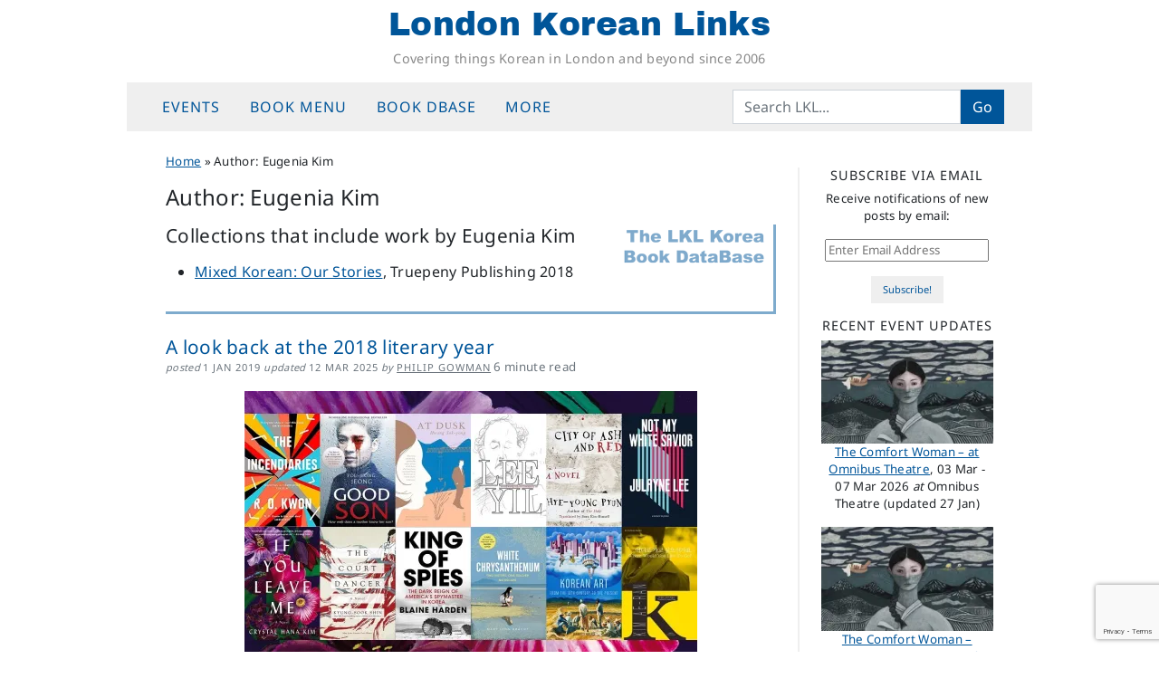

--- FILE ---
content_type: text/html; charset=UTF-8
request_url: https://londonkoreanlinks.net/authors/kim-eugenia/
body_size: 15862
content:
<!DOCTYPE html>
<html dir="ltr" lang="en-GB" prefix="og: https://ogp.me/ns#">
<head>
	<meta charset="UTF-8">
	<meta name="viewport" content="width=device-width, initial-scale=1, shrink-to-fit=no">
	<link rel="profile" href="https://gmpg.org/xfn/11">
	<title>Eugenia Kim | London Korean Links</title>

		<!-- All in One SEO 4.9.3 - aioseo.com -->
	<meta name="robots" content="max-snippet:-1, max-image-preview:large, max-video-preview:-1" />
	<link rel="canonical" href="https://londonkoreanlinks.net/authors/kim-eugenia/" />
	<meta name="generator" content="All in One SEO (AIOSEO) 4.9.3" />
		<script type="application/ld+json" class="aioseo-schema">
			{"@context":"https:\/\/schema.org","@graph":[{"@type":"CollectionPage","@id":"https:\/\/londonkoreanlinks.net\/authors\/kim-eugenia\/#collectionpage","url":"https:\/\/londonkoreanlinks.net\/authors\/kim-eugenia\/","name":"Eugenia Kim | London Korean Links","inLanguage":"en-GB","isPartOf":{"@id":"https:\/\/londonkoreanlinks.net\/#website"}},{"@type":"Organization","@id":"https:\/\/londonkoreanlinks.net\/#organization","name":"London Korean Links","description":"Covering things Korean in London and beyond since 2006","url":"https:\/\/londonkoreanlinks.net\/","foundingDate":"2006-03-01","logo":{"@type":"ImageObject","url":"\/\/i1.wp.com\/londonkoreanlinks.net\/wp-content\/uploads\/2019\/08\/LKL-logo-transparent.png","@id":"https:\/\/londonkoreanlinks.net\/authors\/kim-eugenia\/#organizationLogo"},"image":{"@id":"https:\/\/londonkoreanlinks.net\/authors\/kim-eugenia\/#organizationLogo"},"sameAs":["https:\/\/www.facebook.com\/LondonKoreanLinks\/","https:\/\/x.com\/lklinks","https:\/\/www.instagram.com\/london.korean.links\/"]},{"@type":"WebSite","@id":"https:\/\/londonkoreanlinks.net\/#website","url":"https:\/\/londonkoreanlinks.net\/","name":"London Korean Links","alternateName":"LKL","description":"Covering things Korean in London and beyond since 2006","inLanguage":"en-GB","publisher":{"@id":"https:\/\/londonkoreanlinks.net\/#organization"}}]}
		</script>
		<!-- All in One SEO -->

<link rel='dns-prefetch' href='//www.googletagmanager.com' />
<link rel='dns-prefetch' href='//stats.wp.com' />
<link rel='dns-prefetch' href='//v0.wordpress.com' />
<link rel='preconnect' href='//c0.wp.com' />
<link rel='preconnect' href='//i0.wp.com' />
<link rel="alternate" type="application/rss+xml" title="London Korean Links &raquo; Feed" href="https://londonkoreanlinks.net/feed/" />
<link rel="alternate" type="application/rss+xml" title="London Korean Links &raquo; Comments Feed" href="https://londonkoreanlinks.net/comments/feed/" />
<link rel="alternate" type="application/rss+xml" title="London Korean Links &raquo; Eugenia Kim Author Feed" href="https://londonkoreanlinks.net/authors/kim-eugenia/feed/" />
<style id='wp-img-auto-sizes-contain-inline-css'>
img:is([sizes=auto i],[sizes^="auto," i]){contain-intrinsic-size:3000px 1500px}
/*# sourceURL=wp-img-auto-sizes-contain-inline-css */
</style>
<style id='wp-emoji-styles-inline-css'>

	img.wp-smiley, img.emoji {
		display: inline !important;
		border: none !important;
		box-shadow: none !important;
		height: 1em !important;
		width: 1em !important;
		margin: 0 0.07em !important;
		vertical-align: -0.1em !important;
		background: none !important;
		padding: 0 !important;
	}
/*# sourceURL=wp-emoji-styles-inline-css */
</style>
<style id='classic-theme-styles-inline-css'>
/*! This file is auto-generated */
.wp-block-button__link{color:#fff;background-color:#32373c;border-radius:9999px;box-shadow:none;text-decoration:none;padding:calc(.667em + 2px) calc(1.333em + 2px);font-size:1.125em}.wp-block-file__button{background:#32373c;color:#fff;text-decoration:none}
/*# sourceURL=/wp-includes/css/classic-themes.min.css */
</style>
<link rel='stylesheet' id='contact-form-7-css' href='https://londonkoreanlinks.net/wp-content/plugins/contact-form-7/includes/css/styles.css?ver=6.1.4' media='all' />
<link rel='stylesheet' id='crp-style-grid-css' href='https://londonkoreanlinks.net/wp-content/plugins/contextual-related-posts/css/grid.min.css?ver=4.1.0' media='all' />
<style id='crp-style-grid-inline-css'>

			.crp_related.crp-grid ul li a.crp_link {
				grid-template-rows: 150px auto;
			}
			.crp_related.crp-grid ul {
				grid-template-columns: repeat(auto-fill, minmax(100px, 1fr));
			}
			
/*# sourceURL=crp-style-grid-inline-css */
</style>
<link rel='stylesheet' id='child-understrap-styles-css' href='https://londonkoreanlinks.net/wp-content/themes/lkl-understrap-child-1.2/css/child-theme.min.css?ver=1769442251' media='all' />
<link rel='stylesheet' id='jetpack-subscriptions-css' href='https://c0.wp.com/p/jetpack/15.4/_inc/build/subscriptions/subscriptions.min.css' media='all' />
<script src="https://c0.wp.com/c/6.9/wp-includes/js/jquery/jquery.min.js" id="jquery-core-js"></script>
<script src="https://c0.wp.com/c/6.9/wp-includes/js/jquery/jquery-migrate.min.js" id="jquery-migrate-js"></script>

<!-- Google tag (gtag.js) snippet added by Site Kit -->
<!-- Google Analytics snippet added by Site Kit -->
<script src="https://www.googletagmanager.com/gtag/js?id=G-TK7B56KDZX" id="google_gtagjs-js" async></script>
<script id="google_gtagjs-js-after">
window.dataLayer = window.dataLayer || [];function gtag(){dataLayer.push(arguments);}
gtag("set","linker",{"domains":["londonkoreanlinks.net"]});
gtag("js", new Date());
gtag("set", "developer_id.dZTNiMT", true);
gtag("config", "G-TK7B56KDZX");
//# sourceURL=google_gtagjs-js-after
</script>
<link rel="https://api.w.org/" href="https://londonkoreanlinks.net/wp-json/" /><link rel="EditURI" type="application/rsd+xml" title="RSD" href="https://londonkoreanlinks.net/xmlrpc.php?rsd" />
<meta name="generator" content="WordPress 6.9" />
		<style type="text/css">
						ol.footnotes>li {list-style-type:decimal;}
						ol.footnotes { color:#666666; }
ol.footnotes li { font-size:80%; }
		</style>
		<meta name="generator" content="Site Kit by Google 1.171.0" />	<style>img#wpstats{display:none}</style>
		<meta name="mobile-web-app-capable" content="yes">
<meta name="apple-mobile-web-app-capable" content="yes">
<meta name="apple-mobile-web-app-title" content="London Korean Links - Covering things Korean in London and beyond since 2006">

<!-- Google AdSense meta tags added by Site Kit -->
<meta name="google-adsense-platform-account" content="ca-host-pub-2644536267352236">
<meta name="google-adsense-platform-domain" content="sitekit.withgoogle.com">
<!-- End Google AdSense meta tags added by Site Kit -->
<link rel="icon" href="https://i0.wp.com/londonkoreanlinks.net/wp-content/uploads/2017/02/492abe92bf3157e19dd17db4fc3ebeab.jpeg?fit=32%2C32&#038;ssl=1" sizes="32x32" />
<link rel="icon" href="https://i0.wp.com/londonkoreanlinks.net/wp-content/uploads/2017/02/492abe92bf3157e19dd17db4fc3ebeab.jpeg?fit=192%2C192&#038;ssl=1" sizes="192x192" />
<link rel="apple-touch-icon" href="https://i0.wp.com/londonkoreanlinks.net/wp-content/uploads/2017/02/492abe92bf3157e19dd17db4fc3ebeab.jpeg?fit=180%2C180&#038;ssl=1" />
<meta name="msapplication-TileImage" content="https://i0.wp.com/londonkoreanlinks.net/wp-content/uploads/2017/02/492abe92bf3157e19dd17db4fc3ebeab.jpeg?fit=240%2C240&#038;ssl=1" />
<style id='global-styles-inline-css'>
:root{--wp--preset--aspect-ratio--square: 1;--wp--preset--aspect-ratio--4-3: 4/3;--wp--preset--aspect-ratio--3-4: 3/4;--wp--preset--aspect-ratio--3-2: 3/2;--wp--preset--aspect-ratio--2-3: 2/3;--wp--preset--aspect-ratio--16-9: 16/9;--wp--preset--aspect-ratio--9-16: 9/16;--wp--preset--color--black: #000000;--wp--preset--color--cyan-bluish-gray: #abb8c3;--wp--preset--color--white: #fff;--wp--preset--color--pale-pink: #f78da7;--wp--preset--color--vivid-red: #cf2e2e;--wp--preset--color--luminous-vivid-orange: #ff6900;--wp--preset--color--luminous-vivid-amber: #fcb900;--wp--preset--color--light-green-cyan: #7bdcb5;--wp--preset--color--vivid-green-cyan: #00d084;--wp--preset--color--pale-cyan-blue: #8ed1fc;--wp--preset--color--vivid-cyan-blue: #0693e3;--wp--preset--color--vivid-purple: #9b51e0;--wp--preset--color--blue: #0d6efd;--wp--preset--color--indigo: #6610f2;--wp--preset--color--purple: #6f42c1;--wp--preset--color--pink: #d63384;--wp--preset--color--red: #dc3545;--wp--preset--color--orange: #fd7e14;--wp--preset--color--yellow: #ffc107;--wp--preset--color--green: #198754;--wp--preset--color--teal: #20c997;--wp--preset--color--cyan: #0dcaf0;--wp--preset--color--gray: #6c757d;--wp--preset--color--gray-dark: #343a40;--wp--preset--gradient--vivid-cyan-blue-to-vivid-purple: linear-gradient(135deg,rgb(6,147,227) 0%,rgb(155,81,224) 100%);--wp--preset--gradient--light-green-cyan-to-vivid-green-cyan: linear-gradient(135deg,rgb(122,220,180) 0%,rgb(0,208,130) 100%);--wp--preset--gradient--luminous-vivid-amber-to-luminous-vivid-orange: linear-gradient(135deg,rgb(252,185,0) 0%,rgb(255,105,0) 100%);--wp--preset--gradient--luminous-vivid-orange-to-vivid-red: linear-gradient(135deg,rgb(255,105,0) 0%,rgb(207,46,46) 100%);--wp--preset--gradient--very-light-gray-to-cyan-bluish-gray: linear-gradient(135deg,rgb(238,238,238) 0%,rgb(169,184,195) 100%);--wp--preset--gradient--cool-to-warm-spectrum: linear-gradient(135deg,rgb(74,234,220) 0%,rgb(151,120,209) 20%,rgb(207,42,186) 40%,rgb(238,44,130) 60%,rgb(251,105,98) 80%,rgb(254,248,76) 100%);--wp--preset--gradient--blush-light-purple: linear-gradient(135deg,rgb(255,206,236) 0%,rgb(152,150,240) 100%);--wp--preset--gradient--blush-bordeaux: linear-gradient(135deg,rgb(254,205,165) 0%,rgb(254,45,45) 50%,rgb(107,0,62) 100%);--wp--preset--gradient--luminous-dusk: linear-gradient(135deg,rgb(255,203,112) 0%,rgb(199,81,192) 50%,rgb(65,88,208) 100%);--wp--preset--gradient--pale-ocean: linear-gradient(135deg,rgb(255,245,203) 0%,rgb(182,227,212) 50%,rgb(51,167,181) 100%);--wp--preset--gradient--electric-grass: linear-gradient(135deg,rgb(202,248,128) 0%,rgb(113,206,126) 100%);--wp--preset--gradient--midnight: linear-gradient(135deg,rgb(2,3,129) 0%,rgb(40,116,252) 100%);--wp--preset--font-size--small: 13px;--wp--preset--font-size--medium: 20px;--wp--preset--font-size--large: 36px;--wp--preset--font-size--x-large: 42px;--wp--preset--spacing--20: 0.44rem;--wp--preset--spacing--30: 0.67rem;--wp--preset--spacing--40: 1rem;--wp--preset--spacing--50: 1.5rem;--wp--preset--spacing--60: 2.25rem;--wp--preset--spacing--70: 3.38rem;--wp--preset--spacing--80: 5.06rem;--wp--preset--shadow--natural: 6px 6px 9px rgba(0, 0, 0, 0.2);--wp--preset--shadow--deep: 12px 12px 50px rgba(0, 0, 0, 0.4);--wp--preset--shadow--sharp: 6px 6px 0px rgba(0, 0, 0, 0.2);--wp--preset--shadow--outlined: 6px 6px 0px -3px rgb(255, 255, 255), 6px 6px rgb(0, 0, 0);--wp--preset--shadow--crisp: 6px 6px 0px rgb(0, 0, 0);}:where(.is-layout-flex){gap: 0.5em;}:where(.is-layout-grid){gap: 0.5em;}body .is-layout-flex{display: flex;}.is-layout-flex{flex-wrap: wrap;align-items: center;}.is-layout-flex > :is(*, div){margin: 0;}body .is-layout-grid{display: grid;}.is-layout-grid > :is(*, div){margin: 0;}:where(.wp-block-columns.is-layout-flex){gap: 2em;}:where(.wp-block-columns.is-layout-grid){gap: 2em;}:where(.wp-block-post-template.is-layout-flex){gap: 1.25em;}:where(.wp-block-post-template.is-layout-grid){gap: 1.25em;}.has-black-color{color: var(--wp--preset--color--black) !important;}.has-cyan-bluish-gray-color{color: var(--wp--preset--color--cyan-bluish-gray) !important;}.has-white-color{color: var(--wp--preset--color--white) !important;}.has-pale-pink-color{color: var(--wp--preset--color--pale-pink) !important;}.has-vivid-red-color{color: var(--wp--preset--color--vivid-red) !important;}.has-luminous-vivid-orange-color{color: var(--wp--preset--color--luminous-vivid-orange) !important;}.has-luminous-vivid-amber-color{color: var(--wp--preset--color--luminous-vivid-amber) !important;}.has-light-green-cyan-color{color: var(--wp--preset--color--light-green-cyan) !important;}.has-vivid-green-cyan-color{color: var(--wp--preset--color--vivid-green-cyan) !important;}.has-pale-cyan-blue-color{color: var(--wp--preset--color--pale-cyan-blue) !important;}.has-vivid-cyan-blue-color{color: var(--wp--preset--color--vivid-cyan-blue) !important;}.has-vivid-purple-color{color: var(--wp--preset--color--vivid-purple) !important;}.has-black-background-color{background-color: var(--wp--preset--color--black) !important;}.has-cyan-bluish-gray-background-color{background-color: var(--wp--preset--color--cyan-bluish-gray) !important;}.has-white-background-color{background-color: var(--wp--preset--color--white) !important;}.has-pale-pink-background-color{background-color: var(--wp--preset--color--pale-pink) !important;}.has-vivid-red-background-color{background-color: var(--wp--preset--color--vivid-red) !important;}.has-luminous-vivid-orange-background-color{background-color: var(--wp--preset--color--luminous-vivid-orange) !important;}.has-luminous-vivid-amber-background-color{background-color: var(--wp--preset--color--luminous-vivid-amber) !important;}.has-light-green-cyan-background-color{background-color: var(--wp--preset--color--light-green-cyan) !important;}.has-vivid-green-cyan-background-color{background-color: var(--wp--preset--color--vivid-green-cyan) !important;}.has-pale-cyan-blue-background-color{background-color: var(--wp--preset--color--pale-cyan-blue) !important;}.has-vivid-cyan-blue-background-color{background-color: var(--wp--preset--color--vivid-cyan-blue) !important;}.has-vivid-purple-background-color{background-color: var(--wp--preset--color--vivid-purple) !important;}.has-black-border-color{border-color: var(--wp--preset--color--black) !important;}.has-cyan-bluish-gray-border-color{border-color: var(--wp--preset--color--cyan-bluish-gray) !important;}.has-white-border-color{border-color: var(--wp--preset--color--white) !important;}.has-pale-pink-border-color{border-color: var(--wp--preset--color--pale-pink) !important;}.has-vivid-red-border-color{border-color: var(--wp--preset--color--vivid-red) !important;}.has-luminous-vivid-orange-border-color{border-color: var(--wp--preset--color--luminous-vivid-orange) !important;}.has-luminous-vivid-amber-border-color{border-color: var(--wp--preset--color--luminous-vivid-amber) !important;}.has-light-green-cyan-border-color{border-color: var(--wp--preset--color--light-green-cyan) !important;}.has-vivid-green-cyan-border-color{border-color: var(--wp--preset--color--vivid-green-cyan) !important;}.has-pale-cyan-blue-border-color{border-color: var(--wp--preset--color--pale-cyan-blue) !important;}.has-vivid-cyan-blue-border-color{border-color: var(--wp--preset--color--vivid-cyan-blue) !important;}.has-vivid-purple-border-color{border-color: var(--wp--preset--color--vivid-purple) !important;}.has-vivid-cyan-blue-to-vivid-purple-gradient-background{background: var(--wp--preset--gradient--vivid-cyan-blue-to-vivid-purple) !important;}.has-light-green-cyan-to-vivid-green-cyan-gradient-background{background: var(--wp--preset--gradient--light-green-cyan-to-vivid-green-cyan) !important;}.has-luminous-vivid-amber-to-luminous-vivid-orange-gradient-background{background: var(--wp--preset--gradient--luminous-vivid-amber-to-luminous-vivid-orange) !important;}.has-luminous-vivid-orange-to-vivid-red-gradient-background{background: var(--wp--preset--gradient--luminous-vivid-orange-to-vivid-red) !important;}.has-very-light-gray-to-cyan-bluish-gray-gradient-background{background: var(--wp--preset--gradient--very-light-gray-to-cyan-bluish-gray) !important;}.has-cool-to-warm-spectrum-gradient-background{background: var(--wp--preset--gradient--cool-to-warm-spectrum) !important;}.has-blush-light-purple-gradient-background{background: var(--wp--preset--gradient--blush-light-purple) !important;}.has-blush-bordeaux-gradient-background{background: var(--wp--preset--gradient--blush-bordeaux) !important;}.has-luminous-dusk-gradient-background{background: var(--wp--preset--gradient--luminous-dusk) !important;}.has-pale-ocean-gradient-background{background: var(--wp--preset--gradient--pale-ocean) !important;}.has-electric-grass-gradient-background{background: var(--wp--preset--gradient--electric-grass) !important;}.has-midnight-gradient-background{background: var(--wp--preset--gradient--midnight) !important;}.has-small-font-size{font-size: var(--wp--preset--font-size--small) !important;}.has-medium-font-size{font-size: var(--wp--preset--font-size--medium) !important;}.has-large-font-size{font-size: var(--wp--preset--font-size--large) !important;}.has-x-large-font-size{font-size: var(--wp--preset--font-size--x-large) !important;}
/*# sourceURL=global-styles-inline-css */
</style>
<link rel='stylesheet' id='jetpack-responsive-videos-css' href='https://londonkoreanlinks.net/wp-content/plugins/jetpack/jetpack_vendor/automattic/jetpack-classic-theme-helper/dist/responsive-videos/responsive-videos.css?minify=false&#038;ver=4fbf400e55121e7e87cb' media='all' />
<link rel='stylesheet' id='jetpack-swiper-library-css' href='https://c0.wp.com/p/jetpack/15.4/_inc/blocks/swiper.css' media='all' />
<link rel='stylesheet' id='jetpack-carousel-css' href='https://c0.wp.com/p/jetpack/15.4/modules/carousel/jetpack-carousel.css' media='all' />
<link rel='stylesheet' id='eu-cookie-law-style-css' href='https://c0.wp.com/p/jetpack/15.4/modules/widgets/eu-cookie-law/style.css' media='all' />
</head>

<body class="archive tax-authors term-kim-eugenia term-4480 wp-embed-responsive wp-theme-understrap wp-child-theme-lkl-understrap-child-12 group-blog hfeed understrap-has-sidebar" itemscope itemtype="http://schema.org/WebSite">
	
<div class="site" id="page">

	<!-- ******************* The Navbar Area ******************* -->
	<header id="wrapper-navbar" class="sticky-top">

		<a class="skip-link sr-only sr-only-focusable" href="#content">Skip to content</a>

		<!-- ******************* LKL fullsize site header ******************* -->
<div class="site-branding">
			<p class="site-title"><a href="https://londonkoreanlinks.net/" rel="home">London Korean Links</a></p>
				<p class="site-description">Covering things Korean in London and beyond since 2006</p>
		</div>
<!-- end LKL fullsize site header -->
	
<!-- ******************* The Navbar Area ******************* -->
<nav id="main-nav" class="navbar navbar-expand-md navbar-light bg-secondary" aria-labelledby="main-nav-label">

	<h2 id="main-nav-label" class="screen-reader-text">
		Main Navigation	</h2>

	<div class="container">

		<button class="navbar-toggler" type="button" data-bs-toggle="offcanvas" data-bs-target="#navbarNavOffcanvas" aria-controls="navbarNavOffcanvas" aria-expanded="false" aria-label="Toggle navigation">
			<i class="fa fa-reorder"></i>
		</button>

		<div class="offcanvas offcanvas-start bg-secondary" tabindex="-1" id="navbarNavOffcanvas">

			<div class="offcanvas-header justify-content-start">
				<button type="button" class="navbar-toggler" data-bs-dismiss="offcanvas" aria-label="Close"><i class="fa fa-times"></i></button>
			</div><!-- .offcancas-header -->

			<!-- The WordPress Menu goes here -->
			<div class="offcanvas-body"><ul id="main-menu" class="navbar-nav justify-content-start nav-fill flex-grow-1 pe-3"><li itemscope="itemscope" itemtype="https://www.schema.org/SiteNavigationElement" id="menu-item-135859" class="menu-item menu-item-type-custom menu-item-object-custom menu-item-has-children dropdown menu-item-135859 nav-item"><a title="Events" href="#" data-toggle="dropdown" data-bs-toggle="dropdown" aria-haspopup="true" aria-expanded="false" class="dropdown-toggle nav-link" id="menu-item-dropdown-135859">Events</a>
<ul class="dropdown-menu" aria-labelledby="menu-item-dropdown-135859" >
	<li itemscope="itemscope" itemtype="https://www.schema.org/SiteNavigationElement" id="menu-item-204105" class="menu-item menu-item-type-post_type menu-item-object-page menu-item-204105 nav-item"><a title="Upcoming events" href="https://londonkoreanlinks.net/events/upcoming-events/" class="dropdown-item">Upcoming events</a></li>
	<li itemscope="itemscope" itemtype="https://www.schema.org/SiteNavigationElement" id="menu-item-137969" class="menu-item menu-item-type-custom menu-item-object-custom menu-item-137969 nav-item"><a title="LKL&#039;s Google Calendar" href="https://londonkoreanlinks.net/events/#calendar" class="dropdown-item">LKL&#8217;s Google Calendar</a></li>
	<li itemscope="itemscope" itemtype="https://www.schema.org/SiteNavigationElement" id="menu-item-135865" class="menu-item menu-item-type-taxonomy menu-item-object-category menu-item-135865 nav-item"><a title="Monthly event lists" href="https://londonkoreanlinks.net/category/events/monthly-events-updates/" class="dropdown-item">Monthly event lists</a></li>
	<li itemscope="itemscope" itemtype="https://www.schema.org/SiteNavigationElement" id="menu-item-135863" class="menu-item menu-item-type-taxonomy menu-item-object-category menu-item-135863 nav-item"><a title="Recently-posted Event Notices" href="https://londonkoreanlinks.net/category/events/whats-on-adhoc/" class="dropdown-item">Recently-posted Event Notices</a></li>
	<li itemscope="itemscope" itemtype="https://www.schema.org/SiteNavigationElement" id="menu-item-163094" class="menu-item menu-item-type-post_type menu-item-object-page menu-item-163094 nav-item"><a title="Event Archive: last 12 months" href="https://londonkoreanlinks.net/events/event-archive-last-12-months/" class="dropdown-item">Event Archive: last 12 months</a></li>
	<li itemscope="itemscope" itemtype="https://www.schema.org/SiteNavigationElement" id="menu-item-135864" class="menu-item menu-item-type-taxonomy menu-item-object-category menu-item-135864 nav-item"><a title="Event reports" href="https://londonkoreanlinks.net/category/events/event-reports/" class="dropdown-item">Event reports</a></li>
	<li itemscope="itemscope" itemtype="https://www.schema.org/SiteNavigationElement" id="menu-item-135860" class="menu-item menu-item-type-post_type menu-item-object-page menu-item-135860 nav-item"><a title="Submit an Event" href="https://londonkoreanlinks.net/events/submit-an-event/" class="dropdown-item">Submit an Event</a></li>
</ul>
</li>
<li itemscope="itemscope" itemtype="https://www.schema.org/SiteNavigationElement" id="menu-item-135818" class="menu-item menu-item-type-custom menu-item-object-custom menu-item-has-children dropdown menu-item-135818 nav-item"><a title="Book menu" href="#" data-toggle="dropdown" data-bs-toggle="dropdown" aria-haspopup="true" aria-expanded="false" class="dropdown-toggle nav-link" id="menu-item-dropdown-135818">Book menu</a>
<ul class="dropdown-menu" aria-labelledby="menu-item-dropdown-135818" >
	<li itemscope="itemscope" itemtype="https://www.schema.org/SiteNavigationElement" id="menu-item-168530" class="menu-item menu-item-type-post_type menu-item-object-post menu-item-168530 nav-item"><a title="Where to start in Korean translated literature" href="https://londonkoreanlinks.net/2020/03/17/where-to-start-in-korean-translated-literature/" class="dropdown-item">Where to start in Korean translated literature</a></li>
	<li itemscope="itemscope" itemtype="https://www.schema.org/SiteNavigationElement" id="menu-item-137694" class="menu-item menu-item-type-post_type menu-item-object-page menu-item-137694 nav-item"><a title="Index of book reviews – fiction" href="https://londonkoreanlinks.net/navigation/index-of-book-reviews-fiction/" class="dropdown-item">Index of book reviews – fiction</a></li>
	<li itemscope="itemscope" itemtype="https://www.schema.org/SiteNavigationElement" id="menu-item-137693" class="menu-item menu-item-type-post_type menu-item-object-page menu-item-137693 nav-item"><a title="Index of book reviews – non-fiction" href="https://londonkoreanlinks.net/navigation/index-of-book-reviews-non-fiction/" class="dropdown-item">Index of book reviews – non-fiction</a></li>
	<li itemscope="itemscope" itemtype="https://www.schema.org/SiteNavigationElement" id="menu-item-135819" class="menu-item menu-item-type-taxonomy menu-item-object-category menu-item-135819 nav-item"><a title="All our book reviews (most recent first)" href="https://londonkoreanlinks.net/category/books/book-reviews/" class="dropdown-item">All our book reviews (most recent first)</a></li>
	<li itemscope="itemscope" itemtype="https://www.schema.org/SiteNavigationElement" id="menu-item-135820" class="menu-item menu-item-type-taxonomy menu-item-object-category menu-item-135820 nav-item"><a title="General book news" href="https://londonkoreanlinks.net/category/books/general-books/" class="dropdown-item">General book news</a></li>
	<li itemscope="itemscope" itemtype="https://www.schema.org/SiteNavigationElement" id="menu-item-165839" class="menu-item menu-item-type-taxonomy menu-item-object-category menu-item-165839 nav-item"><a title="Korean Literature in Translation" href="https://londonkoreanlinks.net/category/books/fiction/new-k-lit-category/" class="dropdown-item">Korean Literature in Translation</a></li>
	<li itemscope="itemscope" itemtype="https://www.schema.org/SiteNavigationElement" id="menu-item-163045" class="menu-item menu-item-type-taxonomy menu-item-object-category menu-item-163045 nav-item"><a title="Fiction in English" href="https://londonkoreanlinks.net/category/books/fiction/book-reviews-literature-in-english/" class="dropdown-item">Fiction in English</a></li>
	<li itemscope="itemscope" itemtype="https://www.schema.org/SiteNavigationElement" id="menu-item-165837" class="menu-item menu-item-type-taxonomy menu-item-object-category menu-item-165837 nav-item"><a title="Fiction in other languages" href="https://londonkoreanlinks.net/category/books/fiction/non-korean-fiction/" class="dropdown-item">Fiction in other languages</a></li>
	<li itemscope="itemscope" itemtype="https://www.schema.org/SiteNavigationElement" id="menu-item-163047" class="menu-item menu-item-type-taxonomy menu-item-object-category menu-item-163047 nav-item"><a title="Non-fiction" href="https://londonkoreanlinks.net/category/books/book-genres/" class="dropdown-item">Non-fiction</a></li>
</ul>
</li>
<li itemscope="itemscope" itemtype="https://www.schema.org/SiteNavigationElement" id="menu-item-135867" class="menu-item menu-item-type-custom menu-item-object-custom menu-item-has-children dropdown menu-item-135867 nav-item"><a title="Book DBase" href="#" data-toggle="dropdown" data-bs-toggle="dropdown" aria-haspopup="true" aria-expanded="false" class="dropdown-toggle nav-link" id="menu-item-dropdown-135867">Book DBase</a>
<ul class="dropdown-menu" aria-labelledby="menu-item-dropdown-135867" >
	<li itemscope="itemscope" itemtype="https://www.schema.org/SiteNavigationElement" id="menu-item-169172" class="menu-item menu-item-type-post_type menu-item-object-page menu-item-169172 nav-item"><a title="DBase Home Page" href="https://londonkoreanlinks.net/books/lkl-bdb/" class="dropdown-item">DBase Home Page</a></li>
	<li itemscope="itemscope" itemtype="https://www.schema.org/SiteNavigationElement" id="menu-item-157829" class="menu-item menu-item-type-post_type menu-item-object-page menu-item-157829 nav-item"><a title="K-Lit Hub Home Page" href="https://londonkoreanlinks.net/books/lkl-bdb/bdb-navigation/k-lit-hub/" class="dropdown-item">K-Lit Hub Home Page</a></li>
	<li itemscope="itemscope" itemtype="https://www.schema.org/SiteNavigationElement" id="menu-item-158974" class="menu-item menu-item-type-post_type menu-item-object-page menu-item-158974 nav-item"><a title="Book List: Korean literature in translation (excl anthologies)" href="https://londonkoreanlinks.net/books/lkl-bdb/book-lists/all-k-lit/" class="dropdown-item">Book List: Korean literature in translation (excl anthologies)</a></li>
	<li itemscope="itemscope" itemtype="https://www.schema.org/SiteNavigationElement" id="menu-item-158953" class="menu-item menu-item-type-post_type menu-item-object-page menu-item-158953 nav-item"><a title="Book List: Anthologies of modern Korean fiction" href="https://londonkoreanlinks.net/books/lkl-bdb/book-lists/k-lit-anthologies/" class="dropdown-item">Book List: Anthologies of modern Korean fiction</a></li>
	<li itemscope="itemscope" itemtype="https://www.schema.org/SiteNavigationElement" id="menu-item-165838" class="menu-item menu-item-type-taxonomy menu-item-object-book_tag menu-item-165838 nav-item"><a title="Booklist: Books on Literature" href="https://londonkoreanlinks.net/book_tag/literature-books/" class="dropdown-item">Booklist: Books on Literature</a></li>
	<li itemscope="itemscope" itemtype="https://www.schema.org/SiteNavigationElement" id="menu-item-162583" class="menu-item menu-item-type-post_type menu-item-object-page menu-item-162583 nav-item"><a title="Book List: Recent titles (all genres)" href="https://londonkoreanlinks.net/books/lkl-bdb/book-lists/booklist-books-published-in-last-12-months/" class="dropdown-item">Book List: Recent titles (all genres)</a></li>
	<li itemscope="itemscope" itemtype="https://www.schema.org/SiteNavigationElement" id="menu-item-158962" class="menu-item menu-item-type-post_type menu-item-object-page menu-item-158962 nav-item"><a title="Book List: Upcoming books (all genres)" href="https://londonkoreanlinks.net/books/lkl-bdb/book-lists/upcoming-books/" class="dropdown-item">Book List: Upcoming books (all genres)</a></li>
</ul>
</li>
<li itemscope="itemscope" itemtype="https://www.schema.org/SiteNavigationElement" id="menu-item-135868" class="menu-item menu-item-type-custom menu-item-object-custom menu-item-has-children dropdown menu-item-135868 nav-item"><a title="More" href="#" data-toggle="dropdown" data-bs-toggle="dropdown" aria-haspopup="true" aria-expanded="false" class="dropdown-toggle nav-link" id="menu-item-dropdown-135868">More</a>
<ul class="dropdown-menu" aria-labelledby="menu-item-dropdown-135868" >
	<li itemscope="itemscope" itemtype="https://www.schema.org/SiteNavigationElement" id="menu-item-200684" class="menu-item menu-item-type-post_type menu-item-object-page menu-item-200684 nav-item"><a title="Link Library" href="https://londonkoreanlinks.net/navigation/external-links/" class="dropdown-item">Link Library</a></li>
	<li itemscope="itemscope" itemtype="https://www.schema.org/SiteNavigationElement" id="menu-item-135870" class="menu-item menu-item-type-post_type menu-item-object-page menu-item-135870 nav-item"><a title="Topic index" href="https://londonkoreanlinks.net/navigation/category-archive/" class="dropdown-item">Topic index</a></li>
	<li itemscope="itemscope" itemtype="https://www.schema.org/SiteNavigationElement" id="menu-item-135869" class="menu-item menu-item-type-post_type menu-item-object-page menu-item-135869 nav-item"><a title="Full keyword index" href="https://londonkoreanlinks.net/navigation/taxonomy-navigation/" class="dropdown-item">Full keyword index</a></li>
	<li itemscope="itemscope" itemtype="https://www.schema.org/SiteNavigationElement" id="menu-item-147105" class="menu-item menu-item-type-custom menu-item-object-custom menu-item-147105 nav-item"><a title="- - - - - - - - - -" href="#" class="dropdown-item">&#8211; &#8211; &#8211; &#8211; &#8211; &#8211; &#8211; &#8211; &#8211; &#8211;</a></li>
	<li itemscope="itemscope" itemtype="https://www.schema.org/SiteNavigationElement" id="menu-item-147106" class="menu-item menu-item-type-taxonomy menu-item-object-category menu-item-147106 nav-item"><a title="Music" href="https://londonkoreanlinks.net/category/music/" class="dropdown-item">Music</a></li>
	<li itemscope="itemscope" itemtype="https://www.schema.org/SiteNavigationElement" id="menu-item-147107" class="menu-item menu-item-type-taxonomy menu-item-object-category menu-item-147107 nav-item"><a title="Arts" href="https://londonkoreanlinks.net/category/arts/" class="dropdown-item">Arts</a></li>
	<li itemscope="itemscope" itemtype="https://www.schema.org/SiteNavigationElement" id="menu-item-147108" class="menu-item menu-item-type-taxonomy menu-item-object-category menu-item-147108 nav-item"><a title="Film &amp; TV" href="https://londonkoreanlinks.net/category/film/" class="dropdown-item">Film &amp; TV</a></li>
	<li itemscope="itemscope" itemtype="https://www.schema.org/SiteNavigationElement" id="menu-item-147109" class="menu-item menu-item-type-taxonomy menu-item-object-category menu-item-147109 nav-item"><a title="Performance" href="https://londonkoreanlinks.net/category/stage/" class="dropdown-item">Performance</a></li>
	<li itemscope="itemscope" itemtype="https://www.schema.org/SiteNavigationElement" id="menu-item-170697" class="menu-item menu-item-type-taxonomy menu-item-object-category menu-item-170697 nav-item"><a title="Travel" href="https://londonkoreanlinks.net/category/travel-and-tourism/" class="dropdown-item">Travel</a></li>
</ul>
</li>
</ul></div>		</div><!-- .offcanvas -->
		<!-- Your site title as branding in the menu -->
		<div id="navbar-sitename" class="d-flex flex-md-fill flex-shrink-1 mx-auto justify-content-center order-0">
							<a class="navbar-brand mx-auto mb-0" rel="home" href="https://londonkoreanlinks.net/" itemprop="url">London Korean Links</a>
					</div>
		<!-- the search form goes here -->
		<div class="d-flex flex-md-fill flex-shrink-1 d-md-none">
			<button id="fasearch" class="navbar-toggler" type="button" data-bs-toggle="collapse" data-bs-target=".collapsesearch">
				<i class="fa fa-search"></i>
			</button>
		</div>
		<div class="navbar-collapse collapse flex-grow-1 justify-content-end order-3 collapsesearch">
			<form action="https://londonkoreanlinks.net/about/search-results/" id="cse-search-box" method="get" class="d-flex flex-nowrap align-items-center">
				<input class="form-control mr-sm-0" aria-label="Search" type="text" size="20" placeholder="Search LKL..." name="q" >
				<button id="navsearchgo" class="btn btn-primary my-2" type="submit">Go</button>
			</form>
		</div>
	</div><!-- .container(-fluid) -->

</nav><!-- .site-navigation -->

	</header><!-- #wrapper-navbar end -->

<div class="wrapper" id="archive-wrapper">

	<div class="container" id="content" tabindex="-1">

		<div class="row">

			<!-- Do the left sidebar check -->
			
<div class="col-md-9 content-area" id="primary">

			<main class="site-main" id="main">
				<header class="page-header">
					<div id="breadnav"><div id="breadcrumbs" itemscope itemtype="http://schema.org/BreadcrumbList"><span itemprop="itemListElement" itemscope="" itemtype="http://schema.org/ListItem"><a href="https://londonkoreanlinks.net/" itemprop="item"><span itemprop="name">Home</span></a><meta itemprop="position" content="1" /></span>&nbsp;&raquo;&nbsp;<span class="current">Author: Eugenia Kim</span></div></div><!-- #breadnav -->
<h1 class="page-title">Author: <span>Eugenia Kim</span></h1><div class="archive-description"></div>				</header><!-- .page-header -->
											<div id="bdb-section">
							<div id="blankauthor" class="firstpost">
								<header class="entry-header">
									<div id="book-db-brand"><a href="https://londonkoreanlinks.net/books/lkl-bdb/" title="Back to DataBase Home Page"><img width="160" height="42" src="https://londonkoreanlinks.net/wp-content/uploads/branding/lkl-bdb-t.png" alt="LKL book database logo" /></a></div>									<h2 class="entry-title">Collections that include work by Eugenia Kim</h2>
								</header>
								<ul>
								<li><a href="https://londonkoreanlinks.net/book_item/mixed-korean-our-stories/">Mixed Korean: Our Stories</a>, Truepeny Publishing 2018</li>
								</ul>
							</div>
													</div>
					<div class="firstpost">
	<article class="post-134079 post type-post status-publish format-standard has-post-thumbnail hentry category-2018-year-end-posts category-book-reviews category-book-reviews-art category-book-reviews-literature-in-english category-manhwa category-book-reviews-memoirs category-short-fiction category-new-k-lit-category tag-adoptees tag-review-of-the-year-books authors-ahn-jung-hyo authors-ancco authors-harden-blaine authors-horlyck-charlotte authors-kim-crystal-hana authors-kim-eugenia authors-hong-yeon-sik authors-jeong-you-jeong authors-lee-julayne authors-kim-aeran authors-lee-yil authors-lee-young-im authors-bracht-mary-lynn authors-chung-nicole authors-pyun-hye-young authors-kwon-ro authors-shin-kyung-sook authors-yi-kwang-su" id="post-134079">

		<header class="entry-header">

			<h2 class="entry-title"><a href="https://londonkoreanlinks.net/2019/01/01/a-look-back-at-the-2018-literary-year/" rel="bookmark">A look back at the 2018 literary year</a></h2>
			
				<div class="entry-meta">
				 <em>posted</em> <span class="posted-on"><a href="#" style="text-decoration:none;"><time class="entry-date published updated" datetime="2019-01-01T11:11:16+00:00">1 Jan 2019</time></a></span> <em>updated</em> <span class="updated-on"><a href="#" style="text-decoration:none;">12 Mar 2025</a></span><span class="byline"> <em>by</em> <span class="author vcard"><a class="url fn n" href="https://londonkoreanlinks.net/author/admin/">Philip Gowman</a></span></span><span class="span-reading-time rt-reading-time"><span class="rt-label rt-prefix"> </span> <span class="rt-time"> 6</span> <span class="rt-label rt-postfix">minute read</span></span>				</div><!-- .entry-meta -->

			
		</header><!-- .entry-header -->
		<div class="entry-content">
			<figure>
			<a class="post-thumbnail" href="https://londonkoreanlinks.net/2019/01/01/a-look-back-at-the-2018-literary-year/" aria-hidden="true" tabindex="-1" title="link to the post: A look back at the 2018 literary year"><img width="500" height="300" src="https://i0.wp.com/londonkoreanlinks.net/wp-content/uploads/2019/01/2018-book-look-back.jpg?fit=500%2C300&amp;ssl=1" class="attachment-large size-large wp-post-image" alt="2018 book look back" decoding="async" fetchpriority="high" srcset="https://i0.wp.com/londonkoreanlinks.net/wp-content/uploads/2019/01/2018-book-look-back.jpg?w=1200&amp;ssl=1 1200w, https://i0.wp.com/londonkoreanlinks.net/wp-content/uploads/2019/01/2018-book-look-back.jpg?resize=220%2C132&amp;ssl=1 220w, https://i0.wp.com/londonkoreanlinks.net/wp-content/uploads/2019/01/2018-book-look-back.jpg?resize=500%2C300&amp;ssl=1 500w, https://i0.wp.com/londonkoreanlinks.net/wp-content/uploads/2019/01/2018-book-look-back.jpg?resize=768%2C461&amp;ssl=1 768w" sizes="(max-width: 500px) 100vw, 500px" data-attachment-id="134106" data-permalink="https://londonkoreanlinks.net/2019/01/01/a-look-back-at-the-2018-literary-year/2018-book-look-back/" data-orig-file="https://i0.wp.com/londonkoreanlinks.net/wp-content/uploads/2019/01/2018-book-look-back.jpg?fit=1200%2C720&amp;ssl=1" data-orig-size="1200,720" data-comments-opened="1" data-image-meta="{&quot;aperture&quot;:&quot;0&quot;,&quot;credit&quot;:&quot;&quot;,&quot;camera&quot;:&quot;&quot;,&quot;caption&quot;:&quot;&quot;,&quot;created_timestamp&quot;:&quot;0&quot;,&quot;copyright&quot;:&quot;&quot;,&quot;focal_length&quot;:&quot;0&quot;,&quot;iso&quot;:&quot;0&quot;,&quot;shutter_speed&quot;:&quot;0&quot;,&quot;title&quot;:&quot;&quot;,&quot;orientation&quot;:&quot;0&quot;}" data-image-title="2018 book look back" data-image-description="" data-image-caption="" data-medium-file="https://i0.wp.com/londonkoreanlinks.net/wp-content/uploads/2019/01/2018-book-look-back.jpg?fit=220%2C132&amp;ssl=1" data-large-file="https://i0.wp.com/londonkoreanlinks.net/wp-content/uploads/2019/01/2018-book-look-back.jpg?fit=500%2C300&amp;ssl=1" /></a>			</figure>

			<p>A look back at the books and literary events of the year – and a summary of my reading diary. Literature in translation In translated fiction, my reading this year has not managed anywhere near to keep pace with the amount of translations being published. I know I said the same in respect of 2017 &#8230; [<span class="read-more"><a href="https://londonkoreanlinks.net/2019/01/01/a-look-back-at-the-2018-literary-year/">Read More</a></span>]</p>

		</div><!-- .entry-content -->

	</article><!-- #post-## -->
</div><!-- $index_class -->

			</main><!-- #main -->

			<!-- The pagination component -->									
				<div id="page-navigation">
								</div>

			</div><!-- #primary -->


	<div class="col-md-3 widget-area" id="right-sidebar">
<aside id="blog_subscription-5" class="widget widget_blog_subscription jetpack_subscription_widget"><h3 class="widget-title">Subscribe via Email</h3>
			<div class="wp-block-jetpack-subscriptions__container">
			<form action="#" method="post" accept-charset="utf-8" id="subscribe-blog-blog_subscription-5"
				data-blog="3332578"
				data-post_access_level="everybody" >
									<div id="subscribe-text"><p>Receive notifications of new posts by email:</p>
</div>
										<p id="subscribe-email">
						<label id="jetpack-subscribe-label"
							class="screen-reader-text"
							for="subscribe-field-blog_subscription-5">
							Enter Email Address						</label>
						<input type="email" name="email" autocomplete="email" required="required"
																					value=""
							id="subscribe-field-blog_subscription-5"
							placeholder="Enter Email Address"
						/>
					</p>

					<p id="subscribe-submit"
											>
						<input type="hidden" name="action" value="subscribe"/>
						<input type="hidden" name="source" value="https://londonkoreanlinks.net/authors/kim-eugenia/"/>
						<input type="hidden" name="sub-type" value="widget"/>
						<input type="hidden" name="redirect_fragment" value="subscribe-blog-blog_subscription-5"/>
						<input type="hidden" id="_wpnonce" name="_wpnonce" value="b5957abefd" /><input type="hidden" name="_wp_http_referer" value="/authors/kim-eugenia/" />						<button type="submit"
															class="wp-block-button__link"
																					name="jetpack_subscriptions_widget"
						>
							Subscribe!						</button>
					</p>
							</form>
						</div>
			
</aside><aside id="text-34" class="widget widget_text"><h3 class="widget-title">Recent event updates</h3>			<div class="textwidget"><div class="recent-event-updates">
<figure><a href="https://londonkoreanlinks.net/2026/01/27/the-comfort-woman-at-omnibus-theatre/" title="Link to LKL event notice"><img loading="lazy" decoding="async" width="220" height="132" src="https://i0.wp.com/londonkoreanlinks.net/wp-content/uploads/2026/01/comfort-woman-hero.jpg?fit=220%2C132&ssl=1" class="aligncenter" alt="post image">
</a></figure><p><a href="https://londonkoreanlinks.net/2026/01/27/the-comfort-woman-at-omnibus-theatre/" title="Link to LKL event notice">The Comfort Woman &#8211; at Omnibus Theatre</a>, 03 Mar - 07 Mar 2026 <em>at</em> Omnibus Theatre (updated 27 Jan)</p>
<figure><a href="https://londonkoreanlinks.net/2026/01/27/the-comfort-woman-community-preview-and-qa/" title="Link to LKL event notice"><img loading="lazy" decoding="async" width="220" height="132" src="https://i0.wp.com/londonkoreanlinks.net/wp-content/uploads/2026/01/comfort-woman-hero.jpg?fit=220%2C132&ssl=1" class="aligncenter" alt="post image">
</a></figure><p><a href="https://londonkoreanlinks.net/2026/01/27/the-comfort-woman-community-preview-and-qa/" title="Link to LKL event notice">The Comfort Woman &#8211; Community preview and Q&#038;A</a>, 20 Feb - 21 Feb 2026 <em>at</em> Hartfield Hub (updated 27 Jan)</p>
<figure><a href="https://londonkoreanlinks.net/2026/01/26/yunmi-kang-sangyeon-park-and-the-beje-trio-uk-tour/" title="Link to LKL event notice"><img loading="lazy" decoding="async" width="220" height="132" src="https://i0.wp.com/londonkoreanlinks.net/wp-content/uploads/2025/12/yunmi-sang-beje-trio-hero.jpg?fit=220%2C132&ssl=1" class="aligncenter" alt="post image">
</a></figure><p><a href="https://londonkoreanlinks.net/2026/01/26/yunmi-kang-sangyeon-park-and-the-beje-trio-uk-tour/" title="Link to LKL event notice">Yunmi Kang, Sangyeon Park and the BEJE Trio UK Tour</a>, 18 Feb - 23 Feb 2026 <em>at</em> Various venues (updated 26 Jan)</p>
<figure><a href="https://londonkoreanlinks.net/2025/12/09/nmixx-world-tour-episode-1-zero-frontier-in-london/" title="Link to LKL event notice"><img loading="lazy" decoding="async" width="220" height="132" src="https://i0.wp.com/londonkoreanlinks.net/wp-content/uploads/2025/12/nmixx-hero.jpg?fit=220%2C132&ssl=1" class="aligncenter" alt="post image">
</a></figure><p><a href="https://londonkoreanlinks.net/2025/12/09/nmixx-world-tour-episode-1-zero-frontier-in-london/" title="Link to LKL event notice">NMIXX world tour &#8220;Episode 1 &#8211; Zero Frontier&#8221; in London</a>, Thu 26 Mar 2026 <em>at</em> Hammersmith Apollo (updated 26 Jan)</p>
<figure><a href="https://londonkoreanlinks.net/2026/01/26/82major-bebeom-be-the-tiger-european-tour-in-london/" title="Link to LKL event notice"><img loading="lazy" decoding="async" width="220" height="132" src="https://i0.wp.com/londonkoreanlinks.net/wp-content/uploads/2026/01/82-major.jpg?fit=220%2C132&ssl=1" class="aligncenter" alt="post image">
</a></figure><p><a href="https://londonkoreanlinks.net/2026/01/26/82major-bebeom-be-the-tiger-european-tour-in-london/" title="Link to LKL event notice">82Major &#8216;Bebeom: Be The Tiger&#8217; European tour in London</a>, Sun 29 Mar 2026 <em>at</em> EartH (Evolutionary Arts Hackney) (updated 26 Jan)</p></div>
<p>&gt; <a href="https://londonkoreanlinks.net/category/events/whats-on-adhoc/">All recent event notices here</a><br />
&gt; <a href="https://londonkoreanlinks.net/events/upcoming-events/">All upcoming events here</a></p>
</div>
		</aside><aside id="text-38" class="widget widget_text"><h3 class="widget-title">Recent book updates</h3>			<div class="textwidget"><div class="recent-book-updates">
<figure><a class="post-thumbnail" href="https://londonkoreanlinks.net/book_item/jeong-the-spirit-of-korean-craft-and-design/" aria-hidden="true" tabindex="-1" title="link to the book: Jeong: The Spirit of Korean Craft and Design"><img decoding="async" src="https://i0.wp.com/londonkoreanlinks.net/wp-content/uploads/2026/01/jeong-book.jpg?fit=170%2C220&ssl=1" alt="Cover artwork for book: Jeong: The Spirit of Korean Craft and Design"/></a></figure><p><a href="https://londonkoreanlinks.net/book_item/jeong-the-spirit-of-korean-craft-and-design/" rel="bookmark"><span itemprop="name">Jeong: The Spirit of Korean Craft and Design</span></a> [forthcoming] <em>by</em> <span itemprop="author">Hyo Jung Lee</span> <em>pub</em> <span itemprop="publisher">Phaidon</span> <em>expected</em> <span class="event-date"><a href="#" style="text-decoration:none;"><meta itemprop="copyrightYear" content="2026" />Mar 2026</a></span> (updated 24 Jan)</p>
<figure><a class="post-thumbnail" href="https://londonkoreanlinks.net/book_item/critical-approaches-to-transmedia-storytelling-in-k-pop/" aria-hidden="true" tabindex="-1" title="link to the book: Critical Approaches to Transmedia Storytelling in K-Pop"><img decoding="async" src="https://i0.wp.com/londonkoreanlinks.net/wp-content/uploads/2026/01/transmedia-kpop.jpg?fit=148%2C220&ssl=1" alt="Cover artwork for book: Critical Approaches to Transmedia Storytelling in K-Pop"/></a></figure><p><a href="https://londonkoreanlinks.net/book_item/critical-approaches-to-transmedia-storytelling-in-k-pop/" rel="bookmark"><span itemprop="name">Critical Approaches to Transmedia Storytelling in K-Pop</span></a> <em>ed</em> <span itemprop="editor">Nicholas E. Miller</span> <em>pub</em> <span itemprop="publisher">Bloomsbury</span> <span itemprop="copyrightYear">2026</span> (updated 12 Jan)</p>
<figure><a class="post-thumbnail" href="https://londonkoreanlinks.net/book_item/seoul-food-from-kimbap-to-kimchi/" aria-hidden="true" tabindex="-1" title="link to the book: Seoul Food: From Kimbap to Kimchi, Delicious Recipes from the Heart of Korea"><img decoding="async" src="https://i0.wp.com/londonkoreanlinks.net/wp-content/uploads/2026/01/seoul-food.jpg?fit=175%2C220&ssl=1" alt="Cover artwork for book: Seoul Food: From Kimbap to Kimchi, Delicious Recipes from the Heart of Korea"/></a></figure><p><a href="https://londonkoreanlinks.net/book_item/seoul-food-from-kimbap-to-kimchi/" rel="bookmark"><span itemprop="name">Seoul Food: From Kimbap to Kimchi, Delicious Recipes from the Heart of Korea</span></a> <em>by</em> <span itemprop="author">Haebin Sudo</span> <em>pub</em> <span itemprop="publisher">Headline</span> <span itemprop="copyrightYear">2026</span> (updated 12 Jan)</p>
<figure><a class="post-thumbnail" href="https://londonkoreanlinks.net/book_item/reactionary-politics-in-south-korea/" aria-hidden="true" tabindex="-1" title="link to the book: Reactionary Politics in South Korea: Historical Legacies, Far-Right Intellectuals, and Political Mobilization"><img decoding="async" src="https://i0.wp.com/londonkoreanlinks.net/wp-content/uploads/2025/09/reactionary-politics.jpg?fit=145%2C220&ssl=1" alt="Cover artwork for book: Reactionary Politics in South Korea: Historical Legacies, Far-Right Intellectuals, and Political Mobilization"/></a></figure><p><a href="https://londonkoreanlinks.net/book_item/reactionary-politics-in-south-korea/" rel="bookmark"><span itemprop="name">Reactionary Politics in South Korea: Historical Legacies, Far-Right Intellectuals, and Political Mobilization</span></a> <em>by</em> <span itemprop="author">Myungji Yang</span> <em>pub</em> <span itemprop="publisher">Cambridge University Press</span> <span itemprop="copyrightYear">2025</span> (updated 01 Jan)</p></div>
<p style="font-size: smaller;">The above list includes recent updates to books which might have been uploaded some time ago (eg an update to reflect a release of cover art). A chronological listing of all books uploaded, most recent first, can be found <a href="https://londonkoreanlinks.net/book_item/">here</a>.</p>
</div>
		</aside><aside id="eu_cookie_law_widget-4" class="widget widget_eu_cookie_law_widget">
<div
	class="hide-on-time"
	data-hide-timeout="3"
	data-consent-expiration="180"
	id="eu-cookie-law"
>
	<form method="post" id="jetpack-eu-cookie-law-form">
		<input type="submit" value="Close and accept" class="accept" />
	</form>

	Privacy &amp; Cookies: This site uses cookies. By continuing to use this website, you agree to their use.<br />
<br />
To find out more, including how to control cookies, see here:
		<a href="https://londonkoreanlinks.net/about/policies/" rel="">
		Cookie Policy	</a>
</div>
</aside>
</div><!-- #right-sidebar -->
		</div><!-- .row -->
	</div><!-- #content -->
</div><!-- #archive-wrapper -->



<div class="wrapper clearer" id="wrapper-footer">

	<div class="container lkl-footer">

		<div class="row">

			<div class="col-md-12">

				<footer class="site-footer" id="colophon">

					<div class="site-info">
						<div id="footer-socials"><a href="https://www.facebook.com/groups/londonkoreanlinks/" title="Link to LKL Facebook group" rel="noopener noreferrer" target="_blank"><img width="32" height="32" src="https://londonkoreanlinks.net/wp-content/uploads/branding/facebook-white.svg" alt="Facebook logo" /></a><a href="https://twitter.com/lklinks" title="Link to LKL Twitter account" rel="noopener noreferrer" target="_blank"><img width="32" height="32" src="https://londonkoreanlinks.net/wp-content/uploads/branding/twitter-white.svg" alt="Twitter logo" /></a></div>
						<div class="menu-7-footer-admin-container"><ul id="footer-menu" class="menu"><li id="menu-item-135659" class="menu-item menu-item-type-post_type menu-item-object-page menu-item-135659"><a href="https://londonkoreanlinks.net/about/">About this site</a></li>
<li id="menu-item-135661" class="menu-item menu-item-type-post_type menu-item-object-page menu-item-135661"><a href="https://londonkoreanlinks.net/about/contributors/">Contributors</a></li>
<li id="menu-item-135662" class="menu-item menu-item-type-post_type menu-item-object-page menu-item-privacy-policy menu-item-135662"><a rel="privacy-policy" href="https://londonkoreanlinks.net/about/policies/">Privacy policy</a></li>
<li id="menu-item-137916" class="menu-item menu-item-type-post_type menu-item-object-page menu-item-137916"><a href="https://londonkoreanlinks.net/navigation/">Navigation</a></li>
<li id="menu-item-135660" class="menu-item menu-item-type-post_type menu-item-object-page menu-item-135660"><a href="https://londonkoreanlinks.net/about/contact/">Contact us</a></li>
<li id="menu-item-135674" class="menu-item menu-item-type-post_type menu-item-object-page menu-item-135674"><a href="https://londonkoreanlinks.net/about/how-to-contribute/">How to contribute</a></li>
<li id="menu-item-135682" class="menu-item menu-item-type-post_type menu-item-object-page menu-item-135682"><a href="https://londonkoreanlinks.net/events/submit-an-event/">Submit an Event</a></li>
<li id="menu-item-205994" class="menu-item menu-item-type-post_type menu-item-object-page menu-item-205994"><a href="https://londonkoreanlinks.net/books/book-submission-form/">Tell us about a book</a></li>
</ul></div>						<p>&copy; London Korean Links 2006 - 2026 | Website custom-built by LKL using <a href="https://understrap.com/" target="_blank" rel="noopener">Understrap</a></p>
					</div><!-- .site-info -->

				</footer><!-- #colophon -->

			</div><!--col end -->

		</div><!-- row end -->

	</div><!-- container end -->

</div><!-- wrapper end -->

</div><!-- #page we need this extra closing tag here -->

<script type="speculationrules">
{"prefetch":[{"source":"document","where":{"and":[{"href_matches":"/*"},{"not":{"href_matches":["/wp-*.php","/wp-admin/*","/wp-content/uploads/*","/wp-content/*","/wp-content/plugins/*","/wp-content/themes/lkl-understrap-child-1.2/*","/wp-content/themes/understrap/*","/*\\?(.+)"]}},{"not":{"selector_matches":"a[rel~=\"nofollow\"]"}},{"not":{"selector_matches":".no-prefetch, .no-prefetch a"}}]},"eagerness":"conservative"}]}
</script>
		<div id="jp-carousel-loading-overlay">
			<div id="jp-carousel-loading-wrapper">
				<span id="jp-carousel-library-loading">&nbsp;</span>
			</div>
		</div>
		<div class="jp-carousel-overlay" style="display: none;">

		<div class="jp-carousel-container">
			<!-- The Carousel Swiper -->
			<div
				class="jp-carousel-wrap swiper jp-carousel-swiper-container jp-carousel-transitions"
				itemscope
				itemtype="https://schema.org/ImageGallery">
				<div class="jp-carousel swiper-wrapper"></div>
				<div class="jp-swiper-button-prev swiper-button-prev">
					<svg width="25" height="24" viewBox="0 0 25 24" fill="none" xmlns="http://www.w3.org/2000/svg">
						<mask id="maskPrev" mask-type="alpha" maskUnits="userSpaceOnUse" x="8" y="6" width="9" height="12">
							<path d="M16.2072 16.59L11.6496 12L16.2072 7.41L14.8041 6L8.8335 12L14.8041 18L16.2072 16.59Z" fill="white"/>
						</mask>
						<g mask="url(#maskPrev)">
							<rect x="0.579102" width="23.8823" height="24" fill="#FFFFFF"/>
						</g>
					</svg>
				</div>
				<div class="jp-swiper-button-next swiper-button-next">
					<svg width="25" height="24" viewBox="0 0 25 24" fill="none" xmlns="http://www.w3.org/2000/svg">
						<mask id="maskNext" mask-type="alpha" maskUnits="userSpaceOnUse" x="8" y="6" width="8" height="12">
							<path d="M8.59814 16.59L13.1557 12L8.59814 7.41L10.0012 6L15.9718 12L10.0012 18L8.59814 16.59Z" fill="white"/>
						</mask>
						<g mask="url(#maskNext)">
							<rect x="0.34375" width="23.8822" height="24" fill="#FFFFFF"/>
						</g>
					</svg>
				</div>
			</div>
			<!-- The main close buton -->
			<div class="jp-carousel-close-hint">
				<svg width="25" height="24" viewBox="0 0 25 24" fill="none" xmlns="http://www.w3.org/2000/svg">
					<mask id="maskClose" mask-type="alpha" maskUnits="userSpaceOnUse" x="5" y="5" width="15" height="14">
						<path d="M19.3166 6.41L17.9135 5L12.3509 10.59L6.78834 5L5.38525 6.41L10.9478 12L5.38525 17.59L6.78834 19L12.3509 13.41L17.9135 19L19.3166 17.59L13.754 12L19.3166 6.41Z" fill="white"/>
					</mask>
					<g mask="url(#maskClose)">
						<rect x="0.409668" width="23.8823" height="24" fill="#FFFFFF"/>
					</g>
				</svg>
			</div>
			<!-- Image info, comments and meta -->
			<div class="jp-carousel-info">
				<div class="jp-carousel-info-footer">
					<div class="jp-carousel-pagination-container">
						<div class="jp-swiper-pagination swiper-pagination"></div>
						<div class="jp-carousel-pagination"></div>
					</div>
					<div class="jp-carousel-photo-title-container">
						<h2 class="jp-carousel-photo-caption"></h2>
					</div>
					<div class="jp-carousel-photo-icons-container">
						<a href="#" class="jp-carousel-icon-btn jp-carousel-icon-info" aria-label="Toggle photo metadata visibility">
							<span class="jp-carousel-icon">
								<svg width="25" height="24" viewBox="0 0 25 24" fill="none" xmlns="http://www.w3.org/2000/svg">
									<mask id="maskInfo" mask-type="alpha" maskUnits="userSpaceOnUse" x="2" y="2" width="21" height="20">
										<path fill-rule="evenodd" clip-rule="evenodd" d="M12.7537 2C7.26076 2 2.80273 6.48 2.80273 12C2.80273 17.52 7.26076 22 12.7537 22C18.2466 22 22.7046 17.52 22.7046 12C22.7046 6.48 18.2466 2 12.7537 2ZM11.7586 7V9H13.7488V7H11.7586ZM11.7586 11V17H13.7488V11H11.7586ZM4.79292 12C4.79292 16.41 8.36531 20 12.7537 20C17.142 20 20.7144 16.41 20.7144 12C20.7144 7.59 17.142 4 12.7537 4C8.36531 4 4.79292 7.59 4.79292 12Z" fill="white"/>
									</mask>
									<g mask="url(#maskInfo)">
										<rect x="0.8125" width="23.8823" height="24" fill="#FFFFFF"/>
									</g>
								</svg>
							</span>
						</a>
											</div>
				</div>
				<div class="jp-carousel-info-extra">
					<div class="jp-carousel-info-content-wrapper">
						<div class="jp-carousel-photo-title-container">
							<h2 class="jp-carousel-photo-title"></h2>
						</div>
						<div class="jp-carousel-comments-wrapper">
													</div>
						<div class="jp-carousel-image-meta">
							<div class="jp-carousel-title-and-caption">
								<div class="jp-carousel-photo-info">
									<h3 class="jp-carousel-caption" itemprop="caption description"></h3>
								</div>

								<div class="jp-carousel-photo-description"></div>
							</div>
							<ul class="jp-carousel-image-exif" style="display: none;"></ul>
							<a class="jp-carousel-image-download" href="#" target="_blank" style="display: none;">
								<svg width="25" height="24" viewBox="0 0 25 24" fill="none" xmlns="http://www.w3.org/2000/svg">
									<mask id="mask0" mask-type="alpha" maskUnits="userSpaceOnUse" x="3" y="3" width="19" height="18">
										<path fill-rule="evenodd" clip-rule="evenodd" d="M5.84615 5V19H19.7775V12H21.7677V19C21.7677 20.1 20.8721 21 19.7775 21H5.84615C4.74159 21 3.85596 20.1 3.85596 19V5C3.85596 3.9 4.74159 3 5.84615 3H12.8118V5H5.84615ZM14.802 5V3H21.7677V10H19.7775V6.41L9.99569 16.24L8.59261 14.83L18.3744 5H14.802Z" fill="white"/>
									</mask>
									<g mask="url(#mask0)">
										<rect x="0.870605" width="23.8823" height="24" fill="#FFFFFF"/>
									</g>
								</svg>
								<span class="jp-carousel-download-text"></span>
							</a>
							<div class="jp-carousel-image-map" style="display: none;"></div>
						</div>
					</div>
				</div>
			</div>
		</div>

		</div>
		<script src="https://c0.wp.com/c/6.9/wp-includes/js/dist/hooks.min.js" id="wp-hooks-js"></script>
<script src="https://c0.wp.com/c/6.9/wp-includes/js/dist/i18n.min.js" id="wp-i18n-js"></script>
<script id="wp-i18n-js-after">
wp.i18n.setLocaleData( { 'text direction\u0004ltr': [ 'ltr' ] } );
//# sourceURL=wp-i18n-js-after
</script>
<script src="https://londonkoreanlinks.net/wp-content/plugins/contact-form-7/includes/swv/js/index.js?ver=6.1.4" id="swv-js"></script>
<script id="contact-form-7-js-translations">
( function( domain, translations ) {
	var localeData = translations.locale_data[ domain ] || translations.locale_data.messages;
	localeData[""].domain = domain;
	wp.i18n.setLocaleData( localeData, domain );
} )( "contact-form-7", {"translation-revision-date":"2024-05-21 11:58:24+0000","generator":"GlotPress\/4.0.1","domain":"messages","locale_data":{"messages":{"":{"domain":"messages","plural-forms":"nplurals=2; plural=n != 1;","lang":"en_GB"},"Error:":["Error:"]}},"comment":{"reference":"includes\/js\/index.js"}} );
//# sourceURL=contact-form-7-js-translations
</script>
<script id="contact-form-7-js-before">
var wpcf7 = {
    "api": {
        "root": "https:\/\/londonkoreanlinks.net\/wp-json\/",
        "namespace": "contact-form-7\/v1"
    }
};
//# sourceURL=contact-form-7-js-before
</script>
<script src="https://londonkoreanlinks.net/wp-content/plugins/contact-form-7/includes/js/index.js?ver=6.1.4" id="contact-form-7-js"></script>
<script src="https://londonkoreanlinks.net/wp-content/themes/lkl-understrap-child-1.2/js/child-theme.min.js?ver=1.1.0" id="child-understrap-scripts-js"></script>
<script src="https://www.google.com/recaptcha/api.js?render=6LeZ0m0qAAAAACR3zlWgGzBbt6AuFiWcTJUxyedm&amp;ver=3.0" id="google-recaptcha-js"></script>
<script src="https://c0.wp.com/c/6.9/wp-includes/js/dist/vendor/wp-polyfill.min.js" id="wp-polyfill-js"></script>
<script id="wpcf7-recaptcha-js-before">
var wpcf7_recaptcha = {
    "sitekey": "6LeZ0m0qAAAAACR3zlWgGzBbt6AuFiWcTJUxyedm",
    "actions": {
        "homepage": "homepage",
        "contactform": "contactform"
    }
};
//# sourceURL=wpcf7-recaptcha-js-before
</script>
<script src="https://londonkoreanlinks.net/wp-content/plugins/contact-form-7/modules/recaptcha/index.js?ver=6.1.4" id="wpcf7-recaptcha-js"></script>
<script id="jetpack-stats-js-before">
_stq = window._stq || [];
_stq.push([ "view", {"v":"ext","blog":"3332578","post":"0","tz":"0","srv":"londonkoreanlinks.net","arch_tax_authors":"kim-eugenia","arch_results":"1","j":"1:15.4"} ]);
_stq.push([ "clickTrackerInit", "3332578", "0" ]);
//# sourceURL=jetpack-stats-js-before
</script>
<script src="https://stats.wp.com/e-202605.js" id="jetpack-stats-js" defer data-wp-strategy="defer"></script>
<script src="https://londonkoreanlinks.net/wp-content/plugins/jetpack/jetpack_vendor/automattic/jetpack-classic-theme-helper/dist/responsive-videos/responsive-videos.js?minify=false&amp;ver=4fbf400e55121e7e87cb" id="jetpack-responsive-videos-js"></script>
<script id="jetpack-carousel-js-extra">
var jetpackSwiperLibraryPath = {"url":"https://londonkoreanlinks.net/wp-content/plugins/jetpack/_inc/blocks/swiper.js"};
var jetpackCarouselStrings = {"widths":[370,700,1000,1200,1400,2000],"is_logged_in":"","lang":"en","ajaxurl":"https://londonkoreanlinks.net/wp-admin/admin-ajax.php","nonce":"1490eca21a","display_exif":"0","display_comments":"0","single_image_gallery":"1","single_image_gallery_media_file":"","background_color":"black","comment":"Comment","post_comment":"Post Comment","write_comment":"Write a Comment...","loading_comments":"Loading Comments...","image_label":"Open image in full-screen.","download_original":"View full size \u003Cspan class=\"photo-size\"\u003E{0}\u003Cspan class=\"photo-size-times\"\u003E\u00d7\u003C/span\u003E{1}\u003C/span\u003E","no_comment_text":"Please be sure to submit some text with your comment.","no_comment_email":"Please provide an email address to comment.","no_comment_author":"Please provide your name to comment.","comment_post_error":"Sorry, but there was an error posting your comment. Please try again later.","comment_approved":"Your comment was approved.","comment_unapproved":"Your comment is in moderation.","camera":"Camera","aperture":"Aperture","shutter_speed":"Shutter Speed","focal_length":"Focal Length","copyright":"Copyright","comment_registration":"0","require_name_email":"0","login_url":"https://londonkoreanlinks.net/wp-login.php?redirect_to=https%3A%2F%2Flondonkoreanlinks.net%2F2019%2F01%2F01%2Fa-look-back-at-the-2018-literary-year%2F","blog_id":"1","meta_data":["camera","aperture","shutter_speed","focal_length","copyright"]};
//# sourceURL=jetpack-carousel-js-extra
</script>
<script src="https://c0.wp.com/p/jetpack/15.4/_inc/build/carousel/jetpack-carousel.min.js" id="jetpack-carousel-js"></script>
<script src="https://c0.wp.com/p/jetpack/15.4/_inc/build/widgets/eu-cookie-law/eu-cookie-law.min.js" id="eu-cookie-law-script-js"></script>
<script id="wp-emoji-settings" type="application/json">
{"baseUrl":"https://s.w.org/images/core/emoji/17.0.2/72x72/","ext":".png","svgUrl":"https://s.w.org/images/core/emoji/17.0.2/svg/","svgExt":".svg","source":{"concatemoji":"https://londonkoreanlinks.net/wp-includes/js/wp-emoji-release.min.js?ver=6.9"}}
</script>
<script type="module">
/*! This file is auto-generated */
const a=JSON.parse(document.getElementById("wp-emoji-settings").textContent),o=(window._wpemojiSettings=a,"wpEmojiSettingsSupports"),s=["flag","emoji"];function i(e){try{var t={supportTests:e,timestamp:(new Date).valueOf()};sessionStorage.setItem(o,JSON.stringify(t))}catch(e){}}function c(e,t,n){e.clearRect(0,0,e.canvas.width,e.canvas.height),e.fillText(t,0,0);t=new Uint32Array(e.getImageData(0,0,e.canvas.width,e.canvas.height).data);e.clearRect(0,0,e.canvas.width,e.canvas.height),e.fillText(n,0,0);const a=new Uint32Array(e.getImageData(0,0,e.canvas.width,e.canvas.height).data);return t.every((e,t)=>e===a[t])}function p(e,t){e.clearRect(0,0,e.canvas.width,e.canvas.height),e.fillText(t,0,0);var n=e.getImageData(16,16,1,1);for(let e=0;e<n.data.length;e++)if(0!==n.data[e])return!1;return!0}function u(e,t,n,a){switch(t){case"flag":return n(e,"\ud83c\udff3\ufe0f\u200d\u26a7\ufe0f","\ud83c\udff3\ufe0f\u200b\u26a7\ufe0f")?!1:!n(e,"\ud83c\udde8\ud83c\uddf6","\ud83c\udde8\u200b\ud83c\uddf6")&&!n(e,"\ud83c\udff4\udb40\udc67\udb40\udc62\udb40\udc65\udb40\udc6e\udb40\udc67\udb40\udc7f","\ud83c\udff4\u200b\udb40\udc67\u200b\udb40\udc62\u200b\udb40\udc65\u200b\udb40\udc6e\u200b\udb40\udc67\u200b\udb40\udc7f");case"emoji":return!a(e,"\ud83e\u1fac8")}return!1}function f(e,t,n,a){let r;const o=(r="undefined"!=typeof WorkerGlobalScope&&self instanceof WorkerGlobalScope?new OffscreenCanvas(300,150):document.createElement("canvas")).getContext("2d",{willReadFrequently:!0}),s=(o.textBaseline="top",o.font="600 32px Arial",{});return e.forEach(e=>{s[e]=t(o,e,n,a)}),s}function r(e){var t=document.createElement("script");t.src=e,t.defer=!0,document.head.appendChild(t)}a.supports={everything:!0,everythingExceptFlag:!0},new Promise(t=>{let n=function(){try{var e=JSON.parse(sessionStorage.getItem(o));if("object"==typeof e&&"number"==typeof e.timestamp&&(new Date).valueOf()<e.timestamp+604800&&"object"==typeof e.supportTests)return e.supportTests}catch(e){}return null}();if(!n){if("undefined"!=typeof Worker&&"undefined"!=typeof OffscreenCanvas&&"undefined"!=typeof URL&&URL.createObjectURL&&"undefined"!=typeof Blob)try{var e="postMessage("+f.toString()+"("+[JSON.stringify(s),u.toString(),c.toString(),p.toString()].join(",")+"));",a=new Blob([e],{type:"text/javascript"});const r=new Worker(URL.createObjectURL(a),{name:"wpTestEmojiSupports"});return void(r.onmessage=e=>{i(n=e.data),r.terminate(),t(n)})}catch(e){}i(n=f(s,u,c,p))}t(n)}).then(e=>{for(const n in e)a.supports[n]=e[n],a.supports.everything=a.supports.everything&&a.supports[n],"flag"!==n&&(a.supports.everythingExceptFlag=a.supports.everythingExceptFlag&&a.supports[n]);var t;a.supports.everythingExceptFlag=a.supports.everythingExceptFlag&&!a.supports.flag,a.supports.everything||((t=a.source||{}).concatemoji?r(t.concatemoji):t.wpemoji&&t.twemoji&&(r(t.twemoji),r(t.wpemoji)))});
//# sourceURL=https://londonkoreanlinks.net/wp-includes/js/wp-emoji-loader.min.js
</script>

<script defer src="https://static.cloudflareinsights.com/beacon.min.js/vcd15cbe7772f49c399c6a5babf22c1241717689176015" integrity="sha512-ZpsOmlRQV6y907TI0dKBHq9Md29nnaEIPlkf84rnaERnq6zvWvPUqr2ft8M1aS28oN72PdrCzSjY4U6VaAw1EQ==" data-cf-beacon='{"version":"2024.11.0","token":"b41076b37b13414a9d5be1e50c60e173","r":1,"server_timing":{"name":{"cfCacheStatus":true,"cfEdge":true,"cfExtPri":true,"cfL4":true,"cfOrigin":true,"cfSpeedBrain":true},"location_startswith":null}}' crossorigin="anonymous"></script>
</body>

</html>



--- FILE ---
content_type: text/html; charset=utf-8
request_url: https://www.google.com/recaptcha/api2/anchor?ar=1&k=6LeZ0m0qAAAAACR3zlWgGzBbt6AuFiWcTJUxyedm&co=aHR0cHM6Ly9sb25kb25rb3JlYW5saW5rcy5uZXQ6NDQz&hl=en&v=N67nZn4AqZkNcbeMu4prBgzg&size=invisible&anchor-ms=20000&execute-ms=30000&cb=hu902nf62xs4
body_size: 48658
content:
<!DOCTYPE HTML><html dir="ltr" lang="en"><head><meta http-equiv="Content-Type" content="text/html; charset=UTF-8">
<meta http-equiv="X-UA-Compatible" content="IE=edge">
<title>reCAPTCHA</title>
<style type="text/css">
/* cyrillic-ext */
@font-face {
  font-family: 'Roboto';
  font-style: normal;
  font-weight: 400;
  font-stretch: 100%;
  src: url(//fonts.gstatic.com/s/roboto/v48/KFO7CnqEu92Fr1ME7kSn66aGLdTylUAMa3GUBHMdazTgWw.woff2) format('woff2');
  unicode-range: U+0460-052F, U+1C80-1C8A, U+20B4, U+2DE0-2DFF, U+A640-A69F, U+FE2E-FE2F;
}
/* cyrillic */
@font-face {
  font-family: 'Roboto';
  font-style: normal;
  font-weight: 400;
  font-stretch: 100%;
  src: url(//fonts.gstatic.com/s/roboto/v48/KFO7CnqEu92Fr1ME7kSn66aGLdTylUAMa3iUBHMdazTgWw.woff2) format('woff2');
  unicode-range: U+0301, U+0400-045F, U+0490-0491, U+04B0-04B1, U+2116;
}
/* greek-ext */
@font-face {
  font-family: 'Roboto';
  font-style: normal;
  font-weight: 400;
  font-stretch: 100%;
  src: url(//fonts.gstatic.com/s/roboto/v48/KFO7CnqEu92Fr1ME7kSn66aGLdTylUAMa3CUBHMdazTgWw.woff2) format('woff2');
  unicode-range: U+1F00-1FFF;
}
/* greek */
@font-face {
  font-family: 'Roboto';
  font-style: normal;
  font-weight: 400;
  font-stretch: 100%;
  src: url(//fonts.gstatic.com/s/roboto/v48/KFO7CnqEu92Fr1ME7kSn66aGLdTylUAMa3-UBHMdazTgWw.woff2) format('woff2');
  unicode-range: U+0370-0377, U+037A-037F, U+0384-038A, U+038C, U+038E-03A1, U+03A3-03FF;
}
/* math */
@font-face {
  font-family: 'Roboto';
  font-style: normal;
  font-weight: 400;
  font-stretch: 100%;
  src: url(//fonts.gstatic.com/s/roboto/v48/KFO7CnqEu92Fr1ME7kSn66aGLdTylUAMawCUBHMdazTgWw.woff2) format('woff2');
  unicode-range: U+0302-0303, U+0305, U+0307-0308, U+0310, U+0312, U+0315, U+031A, U+0326-0327, U+032C, U+032F-0330, U+0332-0333, U+0338, U+033A, U+0346, U+034D, U+0391-03A1, U+03A3-03A9, U+03B1-03C9, U+03D1, U+03D5-03D6, U+03F0-03F1, U+03F4-03F5, U+2016-2017, U+2034-2038, U+203C, U+2040, U+2043, U+2047, U+2050, U+2057, U+205F, U+2070-2071, U+2074-208E, U+2090-209C, U+20D0-20DC, U+20E1, U+20E5-20EF, U+2100-2112, U+2114-2115, U+2117-2121, U+2123-214F, U+2190, U+2192, U+2194-21AE, U+21B0-21E5, U+21F1-21F2, U+21F4-2211, U+2213-2214, U+2216-22FF, U+2308-230B, U+2310, U+2319, U+231C-2321, U+2336-237A, U+237C, U+2395, U+239B-23B7, U+23D0, U+23DC-23E1, U+2474-2475, U+25AF, U+25B3, U+25B7, U+25BD, U+25C1, U+25CA, U+25CC, U+25FB, U+266D-266F, U+27C0-27FF, U+2900-2AFF, U+2B0E-2B11, U+2B30-2B4C, U+2BFE, U+3030, U+FF5B, U+FF5D, U+1D400-1D7FF, U+1EE00-1EEFF;
}
/* symbols */
@font-face {
  font-family: 'Roboto';
  font-style: normal;
  font-weight: 400;
  font-stretch: 100%;
  src: url(//fonts.gstatic.com/s/roboto/v48/KFO7CnqEu92Fr1ME7kSn66aGLdTylUAMaxKUBHMdazTgWw.woff2) format('woff2');
  unicode-range: U+0001-000C, U+000E-001F, U+007F-009F, U+20DD-20E0, U+20E2-20E4, U+2150-218F, U+2190, U+2192, U+2194-2199, U+21AF, U+21E6-21F0, U+21F3, U+2218-2219, U+2299, U+22C4-22C6, U+2300-243F, U+2440-244A, U+2460-24FF, U+25A0-27BF, U+2800-28FF, U+2921-2922, U+2981, U+29BF, U+29EB, U+2B00-2BFF, U+4DC0-4DFF, U+FFF9-FFFB, U+10140-1018E, U+10190-1019C, U+101A0, U+101D0-101FD, U+102E0-102FB, U+10E60-10E7E, U+1D2C0-1D2D3, U+1D2E0-1D37F, U+1F000-1F0FF, U+1F100-1F1AD, U+1F1E6-1F1FF, U+1F30D-1F30F, U+1F315, U+1F31C, U+1F31E, U+1F320-1F32C, U+1F336, U+1F378, U+1F37D, U+1F382, U+1F393-1F39F, U+1F3A7-1F3A8, U+1F3AC-1F3AF, U+1F3C2, U+1F3C4-1F3C6, U+1F3CA-1F3CE, U+1F3D4-1F3E0, U+1F3ED, U+1F3F1-1F3F3, U+1F3F5-1F3F7, U+1F408, U+1F415, U+1F41F, U+1F426, U+1F43F, U+1F441-1F442, U+1F444, U+1F446-1F449, U+1F44C-1F44E, U+1F453, U+1F46A, U+1F47D, U+1F4A3, U+1F4B0, U+1F4B3, U+1F4B9, U+1F4BB, U+1F4BF, U+1F4C8-1F4CB, U+1F4D6, U+1F4DA, U+1F4DF, U+1F4E3-1F4E6, U+1F4EA-1F4ED, U+1F4F7, U+1F4F9-1F4FB, U+1F4FD-1F4FE, U+1F503, U+1F507-1F50B, U+1F50D, U+1F512-1F513, U+1F53E-1F54A, U+1F54F-1F5FA, U+1F610, U+1F650-1F67F, U+1F687, U+1F68D, U+1F691, U+1F694, U+1F698, U+1F6AD, U+1F6B2, U+1F6B9-1F6BA, U+1F6BC, U+1F6C6-1F6CF, U+1F6D3-1F6D7, U+1F6E0-1F6EA, U+1F6F0-1F6F3, U+1F6F7-1F6FC, U+1F700-1F7FF, U+1F800-1F80B, U+1F810-1F847, U+1F850-1F859, U+1F860-1F887, U+1F890-1F8AD, U+1F8B0-1F8BB, U+1F8C0-1F8C1, U+1F900-1F90B, U+1F93B, U+1F946, U+1F984, U+1F996, U+1F9E9, U+1FA00-1FA6F, U+1FA70-1FA7C, U+1FA80-1FA89, U+1FA8F-1FAC6, U+1FACE-1FADC, U+1FADF-1FAE9, U+1FAF0-1FAF8, U+1FB00-1FBFF;
}
/* vietnamese */
@font-face {
  font-family: 'Roboto';
  font-style: normal;
  font-weight: 400;
  font-stretch: 100%;
  src: url(//fonts.gstatic.com/s/roboto/v48/KFO7CnqEu92Fr1ME7kSn66aGLdTylUAMa3OUBHMdazTgWw.woff2) format('woff2');
  unicode-range: U+0102-0103, U+0110-0111, U+0128-0129, U+0168-0169, U+01A0-01A1, U+01AF-01B0, U+0300-0301, U+0303-0304, U+0308-0309, U+0323, U+0329, U+1EA0-1EF9, U+20AB;
}
/* latin-ext */
@font-face {
  font-family: 'Roboto';
  font-style: normal;
  font-weight: 400;
  font-stretch: 100%;
  src: url(//fonts.gstatic.com/s/roboto/v48/KFO7CnqEu92Fr1ME7kSn66aGLdTylUAMa3KUBHMdazTgWw.woff2) format('woff2');
  unicode-range: U+0100-02BA, U+02BD-02C5, U+02C7-02CC, U+02CE-02D7, U+02DD-02FF, U+0304, U+0308, U+0329, U+1D00-1DBF, U+1E00-1E9F, U+1EF2-1EFF, U+2020, U+20A0-20AB, U+20AD-20C0, U+2113, U+2C60-2C7F, U+A720-A7FF;
}
/* latin */
@font-face {
  font-family: 'Roboto';
  font-style: normal;
  font-weight: 400;
  font-stretch: 100%;
  src: url(//fonts.gstatic.com/s/roboto/v48/KFO7CnqEu92Fr1ME7kSn66aGLdTylUAMa3yUBHMdazQ.woff2) format('woff2');
  unicode-range: U+0000-00FF, U+0131, U+0152-0153, U+02BB-02BC, U+02C6, U+02DA, U+02DC, U+0304, U+0308, U+0329, U+2000-206F, U+20AC, U+2122, U+2191, U+2193, U+2212, U+2215, U+FEFF, U+FFFD;
}
/* cyrillic-ext */
@font-face {
  font-family: 'Roboto';
  font-style: normal;
  font-weight: 500;
  font-stretch: 100%;
  src: url(//fonts.gstatic.com/s/roboto/v48/KFO7CnqEu92Fr1ME7kSn66aGLdTylUAMa3GUBHMdazTgWw.woff2) format('woff2');
  unicode-range: U+0460-052F, U+1C80-1C8A, U+20B4, U+2DE0-2DFF, U+A640-A69F, U+FE2E-FE2F;
}
/* cyrillic */
@font-face {
  font-family: 'Roboto';
  font-style: normal;
  font-weight: 500;
  font-stretch: 100%;
  src: url(//fonts.gstatic.com/s/roboto/v48/KFO7CnqEu92Fr1ME7kSn66aGLdTylUAMa3iUBHMdazTgWw.woff2) format('woff2');
  unicode-range: U+0301, U+0400-045F, U+0490-0491, U+04B0-04B1, U+2116;
}
/* greek-ext */
@font-face {
  font-family: 'Roboto';
  font-style: normal;
  font-weight: 500;
  font-stretch: 100%;
  src: url(//fonts.gstatic.com/s/roboto/v48/KFO7CnqEu92Fr1ME7kSn66aGLdTylUAMa3CUBHMdazTgWw.woff2) format('woff2');
  unicode-range: U+1F00-1FFF;
}
/* greek */
@font-face {
  font-family: 'Roboto';
  font-style: normal;
  font-weight: 500;
  font-stretch: 100%;
  src: url(//fonts.gstatic.com/s/roboto/v48/KFO7CnqEu92Fr1ME7kSn66aGLdTylUAMa3-UBHMdazTgWw.woff2) format('woff2');
  unicode-range: U+0370-0377, U+037A-037F, U+0384-038A, U+038C, U+038E-03A1, U+03A3-03FF;
}
/* math */
@font-face {
  font-family: 'Roboto';
  font-style: normal;
  font-weight: 500;
  font-stretch: 100%;
  src: url(//fonts.gstatic.com/s/roboto/v48/KFO7CnqEu92Fr1ME7kSn66aGLdTylUAMawCUBHMdazTgWw.woff2) format('woff2');
  unicode-range: U+0302-0303, U+0305, U+0307-0308, U+0310, U+0312, U+0315, U+031A, U+0326-0327, U+032C, U+032F-0330, U+0332-0333, U+0338, U+033A, U+0346, U+034D, U+0391-03A1, U+03A3-03A9, U+03B1-03C9, U+03D1, U+03D5-03D6, U+03F0-03F1, U+03F4-03F5, U+2016-2017, U+2034-2038, U+203C, U+2040, U+2043, U+2047, U+2050, U+2057, U+205F, U+2070-2071, U+2074-208E, U+2090-209C, U+20D0-20DC, U+20E1, U+20E5-20EF, U+2100-2112, U+2114-2115, U+2117-2121, U+2123-214F, U+2190, U+2192, U+2194-21AE, U+21B0-21E5, U+21F1-21F2, U+21F4-2211, U+2213-2214, U+2216-22FF, U+2308-230B, U+2310, U+2319, U+231C-2321, U+2336-237A, U+237C, U+2395, U+239B-23B7, U+23D0, U+23DC-23E1, U+2474-2475, U+25AF, U+25B3, U+25B7, U+25BD, U+25C1, U+25CA, U+25CC, U+25FB, U+266D-266F, U+27C0-27FF, U+2900-2AFF, U+2B0E-2B11, U+2B30-2B4C, U+2BFE, U+3030, U+FF5B, U+FF5D, U+1D400-1D7FF, U+1EE00-1EEFF;
}
/* symbols */
@font-face {
  font-family: 'Roboto';
  font-style: normal;
  font-weight: 500;
  font-stretch: 100%;
  src: url(//fonts.gstatic.com/s/roboto/v48/KFO7CnqEu92Fr1ME7kSn66aGLdTylUAMaxKUBHMdazTgWw.woff2) format('woff2');
  unicode-range: U+0001-000C, U+000E-001F, U+007F-009F, U+20DD-20E0, U+20E2-20E4, U+2150-218F, U+2190, U+2192, U+2194-2199, U+21AF, U+21E6-21F0, U+21F3, U+2218-2219, U+2299, U+22C4-22C6, U+2300-243F, U+2440-244A, U+2460-24FF, U+25A0-27BF, U+2800-28FF, U+2921-2922, U+2981, U+29BF, U+29EB, U+2B00-2BFF, U+4DC0-4DFF, U+FFF9-FFFB, U+10140-1018E, U+10190-1019C, U+101A0, U+101D0-101FD, U+102E0-102FB, U+10E60-10E7E, U+1D2C0-1D2D3, U+1D2E0-1D37F, U+1F000-1F0FF, U+1F100-1F1AD, U+1F1E6-1F1FF, U+1F30D-1F30F, U+1F315, U+1F31C, U+1F31E, U+1F320-1F32C, U+1F336, U+1F378, U+1F37D, U+1F382, U+1F393-1F39F, U+1F3A7-1F3A8, U+1F3AC-1F3AF, U+1F3C2, U+1F3C4-1F3C6, U+1F3CA-1F3CE, U+1F3D4-1F3E0, U+1F3ED, U+1F3F1-1F3F3, U+1F3F5-1F3F7, U+1F408, U+1F415, U+1F41F, U+1F426, U+1F43F, U+1F441-1F442, U+1F444, U+1F446-1F449, U+1F44C-1F44E, U+1F453, U+1F46A, U+1F47D, U+1F4A3, U+1F4B0, U+1F4B3, U+1F4B9, U+1F4BB, U+1F4BF, U+1F4C8-1F4CB, U+1F4D6, U+1F4DA, U+1F4DF, U+1F4E3-1F4E6, U+1F4EA-1F4ED, U+1F4F7, U+1F4F9-1F4FB, U+1F4FD-1F4FE, U+1F503, U+1F507-1F50B, U+1F50D, U+1F512-1F513, U+1F53E-1F54A, U+1F54F-1F5FA, U+1F610, U+1F650-1F67F, U+1F687, U+1F68D, U+1F691, U+1F694, U+1F698, U+1F6AD, U+1F6B2, U+1F6B9-1F6BA, U+1F6BC, U+1F6C6-1F6CF, U+1F6D3-1F6D7, U+1F6E0-1F6EA, U+1F6F0-1F6F3, U+1F6F7-1F6FC, U+1F700-1F7FF, U+1F800-1F80B, U+1F810-1F847, U+1F850-1F859, U+1F860-1F887, U+1F890-1F8AD, U+1F8B0-1F8BB, U+1F8C0-1F8C1, U+1F900-1F90B, U+1F93B, U+1F946, U+1F984, U+1F996, U+1F9E9, U+1FA00-1FA6F, U+1FA70-1FA7C, U+1FA80-1FA89, U+1FA8F-1FAC6, U+1FACE-1FADC, U+1FADF-1FAE9, U+1FAF0-1FAF8, U+1FB00-1FBFF;
}
/* vietnamese */
@font-face {
  font-family: 'Roboto';
  font-style: normal;
  font-weight: 500;
  font-stretch: 100%;
  src: url(//fonts.gstatic.com/s/roboto/v48/KFO7CnqEu92Fr1ME7kSn66aGLdTylUAMa3OUBHMdazTgWw.woff2) format('woff2');
  unicode-range: U+0102-0103, U+0110-0111, U+0128-0129, U+0168-0169, U+01A0-01A1, U+01AF-01B0, U+0300-0301, U+0303-0304, U+0308-0309, U+0323, U+0329, U+1EA0-1EF9, U+20AB;
}
/* latin-ext */
@font-face {
  font-family: 'Roboto';
  font-style: normal;
  font-weight: 500;
  font-stretch: 100%;
  src: url(//fonts.gstatic.com/s/roboto/v48/KFO7CnqEu92Fr1ME7kSn66aGLdTylUAMa3KUBHMdazTgWw.woff2) format('woff2');
  unicode-range: U+0100-02BA, U+02BD-02C5, U+02C7-02CC, U+02CE-02D7, U+02DD-02FF, U+0304, U+0308, U+0329, U+1D00-1DBF, U+1E00-1E9F, U+1EF2-1EFF, U+2020, U+20A0-20AB, U+20AD-20C0, U+2113, U+2C60-2C7F, U+A720-A7FF;
}
/* latin */
@font-face {
  font-family: 'Roboto';
  font-style: normal;
  font-weight: 500;
  font-stretch: 100%;
  src: url(//fonts.gstatic.com/s/roboto/v48/KFO7CnqEu92Fr1ME7kSn66aGLdTylUAMa3yUBHMdazQ.woff2) format('woff2');
  unicode-range: U+0000-00FF, U+0131, U+0152-0153, U+02BB-02BC, U+02C6, U+02DA, U+02DC, U+0304, U+0308, U+0329, U+2000-206F, U+20AC, U+2122, U+2191, U+2193, U+2212, U+2215, U+FEFF, U+FFFD;
}
/* cyrillic-ext */
@font-face {
  font-family: 'Roboto';
  font-style: normal;
  font-weight: 900;
  font-stretch: 100%;
  src: url(//fonts.gstatic.com/s/roboto/v48/KFO7CnqEu92Fr1ME7kSn66aGLdTylUAMa3GUBHMdazTgWw.woff2) format('woff2');
  unicode-range: U+0460-052F, U+1C80-1C8A, U+20B4, U+2DE0-2DFF, U+A640-A69F, U+FE2E-FE2F;
}
/* cyrillic */
@font-face {
  font-family: 'Roboto';
  font-style: normal;
  font-weight: 900;
  font-stretch: 100%;
  src: url(//fonts.gstatic.com/s/roboto/v48/KFO7CnqEu92Fr1ME7kSn66aGLdTylUAMa3iUBHMdazTgWw.woff2) format('woff2');
  unicode-range: U+0301, U+0400-045F, U+0490-0491, U+04B0-04B1, U+2116;
}
/* greek-ext */
@font-face {
  font-family: 'Roboto';
  font-style: normal;
  font-weight: 900;
  font-stretch: 100%;
  src: url(//fonts.gstatic.com/s/roboto/v48/KFO7CnqEu92Fr1ME7kSn66aGLdTylUAMa3CUBHMdazTgWw.woff2) format('woff2');
  unicode-range: U+1F00-1FFF;
}
/* greek */
@font-face {
  font-family: 'Roboto';
  font-style: normal;
  font-weight: 900;
  font-stretch: 100%;
  src: url(//fonts.gstatic.com/s/roboto/v48/KFO7CnqEu92Fr1ME7kSn66aGLdTylUAMa3-UBHMdazTgWw.woff2) format('woff2');
  unicode-range: U+0370-0377, U+037A-037F, U+0384-038A, U+038C, U+038E-03A1, U+03A3-03FF;
}
/* math */
@font-face {
  font-family: 'Roboto';
  font-style: normal;
  font-weight: 900;
  font-stretch: 100%;
  src: url(//fonts.gstatic.com/s/roboto/v48/KFO7CnqEu92Fr1ME7kSn66aGLdTylUAMawCUBHMdazTgWw.woff2) format('woff2');
  unicode-range: U+0302-0303, U+0305, U+0307-0308, U+0310, U+0312, U+0315, U+031A, U+0326-0327, U+032C, U+032F-0330, U+0332-0333, U+0338, U+033A, U+0346, U+034D, U+0391-03A1, U+03A3-03A9, U+03B1-03C9, U+03D1, U+03D5-03D6, U+03F0-03F1, U+03F4-03F5, U+2016-2017, U+2034-2038, U+203C, U+2040, U+2043, U+2047, U+2050, U+2057, U+205F, U+2070-2071, U+2074-208E, U+2090-209C, U+20D0-20DC, U+20E1, U+20E5-20EF, U+2100-2112, U+2114-2115, U+2117-2121, U+2123-214F, U+2190, U+2192, U+2194-21AE, U+21B0-21E5, U+21F1-21F2, U+21F4-2211, U+2213-2214, U+2216-22FF, U+2308-230B, U+2310, U+2319, U+231C-2321, U+2336-237A, U+237C, U+2395, U+239B-23B7, U+23D0, U+23DC-23E1, U+2474-2475, U+25AF, U+25B3, U+25B7, U+25BD, U+25C1, U+25CA, U+25CC, U+25FB, U+266D-266F, U+27C0-27FF, U+2900-2AFF, U+2B0E-2B11, U+2B30-2B4C, U+2BFE, U+3030, U+FF5B, U+FF5D, U+1D400-1D7FF, U+1EE00-1EEFF;
}
/* symbols */
@font-face {
  font-family: 'Roboto';
  font-style: normal;
  font-weight: 900;
  font-stretch: 100%;
  src: url(//fonts.gstatic.com/s/roboto/v48/KFO7CnqEu92Fr1ME7kSn66aGLdTylUAMaxKUBHMdazTgWw.woff2) format('woff2');
  unicode-range: U+0001-000C, U+000E-001F, U+007F-009F, U+20DD-20E0, U+20E2-20E4, U+2150-218F, U+2190, U+2192, U+2194-2199, U+21AF, U+21E6-21F0, U+21F3, U+2218-2219, U+2299, U+22C4-22C6, U+2300-243F, U+2440-244A, U+2460-24FF, U+25A0-27BF, U+2800-28FF, U+2921-2922, U+2981, U+29BF, U+29EB, U+2B00-2BFF, U+4DC0-4DFF, U+FFF9-FFFB, U+10140-1018E, U+10190-1019C, U+101A0, U+101D0-101FD, U+102E0-102FB, U+10E60-10E7E, U+1D2C0-1D2D3, U+1D2E0-1D37F, U+1F000-1F0FF, U+1F100-1F1AD, U+1F1E6-1F1FF, U+1F30D-1F30F, U+1F315, U+1F31C, U+1F31E, U+1F320-1F32C, U+1F336, U+1F378, U+1F37D, U+1F382, U+1F393-1F39F, U+1F3A7-1F3A8, U+1F3AC-1F3AF, U+1F3C2, U+1F3C4-1F3C6, U+1F3CA-1F3CE, U+1F3D4-1F3E0, U+1F3ED, U+1F3F1-1F3F3, U+1F3F5-1F3F7, U+1F408, U+1F415, U+1F41F, U+1F426, U+1F43F, U+1F441-1F442, U+1F444, U+1F446-1F449, U+1F44C-1F44E, U+1F453, U+1F46A, U+1F47D, U+1F4A3, U+1F4B0, U+1F4B3, U+1F4B9, U+1F4BB, U+1F4BF, U+1F4C8-1F4CB, U+1F4D6, U+1F4DA, U+1F4DF, U+1F4E3-1F4E6, U+1F4EA-1F4ED, U+1F4F7, U+1F4F9-1F4FB, U+1F4FD-1F4FE, U+1F503, U+1F507-1F50B, U+1F50D, U+1F512-1F513, U+1F53E-1F54A, U+1F54F-1F5FA, U+1F610, U+1F650-1F67F, U+1F687, U+1F68D, U+1F691, U+1F694, U+1F698, U+1F6AD, U+1F6B2, U+1F6B9-1F6BA, U+1F6BC, U+1F6C6-1F6CF, U+1F6D3-1F6D7, U+1F6E0-1F6EA, U+1F6F0-1F6F3, U+1F6F7-1F6FC, U+1F700-1F7FF, U+1F800-1F80B, U+1F810-1F847, U+1F850-1F859, U+1F860-1F887, U+1F890-1F8AD, U+1F8B0-1F8BB, U+1F8C0-1F8C1, U+1F900-1F90B, U+1F93B, U+1F946, U+1F984, U+1F996, U+1F9E9, U+1FA00-1FA6F, U+1FA70-1FA7C, U+1FA80-1FA89, U+1FA8F-1FAC6, U+1FACE-1FADC, U+1FADF-1FAE9, U+1FAF0-1FAF8, U+1FB00-1FBFF;
}
/* vietnamese */
@font-face {
  font-family: 'Roboto';
  font-style: normal;
  font-weight: 900;
  font-stretch: 100%;
  src: url(//fonts.gstatic.com/s/roboto/v48/KFO7CnqEu92Fr1ME7kSn66aGLdTylUAMa3OUBHMdazTgWw.woff2) format('woff2');
  unicode-range: U+0102-0103, U+0110-0111, U+0128-0129, U+0168-0169, U+01A0-01A1, U+01AF-01B0, U+0300-0301, U+0303-0304, U+0308-0309, U+0323, U+0329, U+1EA0-1EF9, U+20AB;
}
/* latin-ext */
@font-face {
  font-family: 'Roboto';
  font-style: normal;
  font-weight: 900;
  font-stretch: 100%;
  src: url(//fonts.gstatic.com/s/roboto/v48/KFO7CnqEu92Fr1ME7kSn66aGLdTylUAMa3KUBHMdazTgWw.woff2) format('woff2');
  unicode-range: U+0100-02BA, U+02BD-02C5, U+02C7-02CC, U+02CE-02D7, U+02DD-02FF, U+0304, U+0308, U+0329, U+1D00-1DBF, U+1E00-1E9F, U+1EF2-1EFF, U+2020, U+20A0-20AB, U+20AD-20C0, U+2113, U+2C60-2C7F, U+A720-A7FF;
}
/* latin */
@font-face {
  font-family: 'Roboto';
  font-style: normal;
  font-weight: 900;
  font-stretch: 100%;
  src: url(//fonts.gstatic.com/s/roboto/v48/KFO7CnqEu92Fr1ME7kSn66aGLdTylUAMa3yUBHMdazQ.woff2) format('woff2');
  unicode-range: U+0000-00FF, U+0131, U+0152-0153, U+02BB-02BC, U+02C6, U+02DA, U+02DC, U+0304, U+0308, U+0329, U+2000-206F, U+20AC, U+2122, U+2191, U+2193, U+2212, U+2215, U+FEFF, U+FFFD;
}

</style>
<link rel="stylesheet" type="text/css" href="https://www.gstatic.com/recaptcha/releases/N67nZn4AqZkNcbeMu4prBgzg/styles__ltr.css">
<script nonce="mGd67AQyb-mlYInUY1Jl5Q" type="text/javascript">window['__recaptcha_api'] = 'https://www.google.com/recaptcha/api2/';</script>
<script type="text/javascript" src="https://www.gstatic.com/recaptcha/releases/N67nZn4AqZkNcbeMu4prBgzg/recaptcha__en.js" nonce="mGd67AQyb-mlYInUY1Jl5Q">
      
    </script></head>
<body><div id="rc-anchor-alert" class="rc-anchor-alert"></div>
<input type="hidden" id="recaptcha-token" value="[base64]">
<script type="text/javascript" nonce="mGd67AQyb-mlYInUY1Jl5Q">
      recaptcha.anchor.Main.init("[\x22ainput\x22,[\x22bgdata\x22,\x22\x22,\[base64]/[base64]/[base64]/bmV3IHJbeF0oY1swXSk6RT09Mj9uZXcgclt4XShjWzBdLGNbMV0pOkU9PTM/bmV3IHJbeF0oY1swXSxjWzFdLGNbMl0pOkU9PTQ/[base64]/[base64]/[base64]/[base64]/[base64]/[base64]/[base64]/[base64]\x22,\[base64]\x22,\x22EBDCohl4cQEGPydTBQMawoJCw7hqw4oKNMKSFMOgf3/CtAB2IzTCv8O6wrHDjcOfwrtQaMO6KmjCr3fDuHRNwopvX8OsXgp8w6gIwr7DjsOiwohqTVEyw5c2XXDDmMKaRz8HTEltf0h9Rw13wqF6wq/[base64]/wrs9w6PCr8OKw6wAOyvCj8Ozw6HCtA7DnMKNB8Obw4TDt8Ouw4TDksK5w67DjhIbO0kYEcOvYRjDnjDCnnkKQlAGaMOCw5XDr8KDY8K+w40bE8KVIsKzwqAjwrMPfMKBw4oOwp7CrGQ8QXMXwq/CrXzDtcKQJXjCgsKUwqE5wqbCuR/DjSMvw5IHJ8KvwqQvwp8SMGHCqMKvw60nwobDmDnCik1yBlHDpcOMNwogwpc6wqF/RSTDjjHDpMKJw64Zw6fDn0wDw7s2woxPKGfCj8Kiwp4YwokpwppKw59/[base64]/DgiJqL07CnW/[base64]/WDdYw6IFw6JkwrMxw5bDilDDvMOIw4wcesKgDWDCqCMhwpvDgMOiTmttZ8OWCMOFYnDDlsKbOBpgw6EMDsK0PsKBEmxND8O8w4XDllFawo4kw6DCn2HClwjCowYkXW3Cq8KRwrfCgsKuaHjCgMOsVSIfJVAdw4rCs8KqbcKHJDHCrcOZIyVsdgc/w4A5f8K+wq7CmcOrw59HRMOWDkU+wqzCqztyZcKzwonCrnUMeTNSw5jCgsOoHsOdw4LCjxRXMMKwf3/[base64]/CrsKawr7CvFASM8K8wp0Bw51ROMKVwrbCl8KXKBrCmsOLSTDCsMKxHh7CucKlwrfCgmrDpz3CgMODwoZIw4/[base64]/[base64]/X8KdWMKMasKfw5BCXMKWZGtYwqh5EcKkw6LDqjkMO2FXSnUXw6LDhcKZw7kbXcOvEzEaXw1WRMKfGwlSEDdrGyp6wq4Ib8Ocw4UIwqnCn8O9wqxYZQh2FMKlw65AwozDrMOGTcOYQ8OTw6zCpsK2CW0vwrvClMKdI8K3ScKqwp/[base64]/Dn1XDmjt+woDCuMK8eMKBw6pmwpNSwpnCo8KWFVB/FAd2wrbDocKGw5IiwojChGzChRQgA0bCt8KGXgfCpsONCF7CqcKEQUrDhALDusOOLgLClATDj8KywodrecO7B1Nsw49NwpPCo8KUw4x1Dlw2w6fDg8OZCMOjwq/DvcORw45SwrQ5ExRiBQfDnsKIXkrDocKAwqzCqGTChRPChsKgCcKQw4gcwoXCmHdTHT0Xw67Cjw/DgcKmw5/Dl2oQwpktw7tiTsOMwpHCtsOyLsK4wrVcw7Vgw4ItbVF2MgfCi07Ds2PDhcOQOsKnJigqw7g0MMOxTFRDw7DCvsOCZG/CksKWP0ViUcKQe8O+L1PDhnsTw6BBNnLDryZQDmbCjsKpC8OFw67Dt3kNw6Miw7Ecw67DpxAJwqrDvMO4w6NRw5zCsMKtwq4PR8OEwrDDuD87aMKXGsOeKz88w5daCR/DmMK3YsKVw7s0a8KKUETDjlTCo8KdwozCnMKNwrJ7JMKMQsKlwo7Cq8Kfw7Nuw7/DrRfCpcK6w78tTXtgPRJWwpbCpcKBTsKaVMKyIB/Cgz3CjcOSw6cMw4lYN8OyETdyw7rDjsKJc3JiUQDClsKIKCLDsXZjW8ORHcKFciUiwpvDjsOEwrHDtzcYBcODw6XCgMKew4ctw4h2w49MwqfCncOKVcK/CsKrw7kHwoYEA8K0GVEuw5jCsyc1w5bCkBoXwp/Di3jCnnoPw57CrMKiwrBtNXDDscKXw75cPMO7W8O7w6wlKsOsCmQbcUvDn8Kbe8OeGsKqaBYCQsK8KMKwURd/PgzCt8OZw5IwHcO3XHBLT3RGwr/CncOhTzjDlXLDinLCgj3CmsOywoI4FsKKwr3DkW7DgMO0YybCoEo8fFNUTMKIMsKcdzrDv3Zlw7UYVhPDq8KtworCjsOjJl8Gw7LDmXZkQAfCpsKWwrDCiMKAw67DvsKUw6PDscOGwoR0UzPDqsKRcSp/E8Ocw6Vdw6jDncOTw63DvlvDisKlwqrCjMKAwohfa8KDKi/DisKpesOyTcOzw5rDhD5HwqV/woQLdsKYOBHDi8K1w7nCtn/[base64]/bXtgMUQowoMyw5UxwovCisKSBMKZw5vDn19zHHYuYMKWdwfDoMKsw6nDn8KJd3PDlcOpL3/ClMKVDnLCoRlrworCsy0wwqzDvRFPOEjDn8ORQk8tawRXwpfDq2BPPCwgwrp5NsOTwq1RVMKtwoMbw4AmVcO4wo3DtWBFwpfDsHPDmsOmcCPDjsK2Z8OsTcKSw5vChMKSGztXw6LDuyJNN8KxwpMybCXDrRBbw4BJNkdNw6HCoFZbwrPDisOtdMKzwqzCoAbDplwdwo/CkxF+LmVWQADClzdxVsKPdj/Ci8KjwoJeOnJJwpFZw702AGvDt8KUVlUXJ0kcw5bDqsOqNgLClFXDgkcxTMOwdsK9w4cwwr3DhsOaw5nChsO+w7g1HMKHwo5+OsKlw43CgkPCosO8wpbCsFxKw4nCrUDDqirCrsO1OzjCsWMEw5/Dny4Fw4HDvMOyw4fDoTLCuMO6w6JywrjDn3rCjcK/EQMTwp/DoA7DucK0WcK1ZsOnGQ7CrF1NRcKMU8KwWU3Cj8OIw6s1D2DDqhkKbcKxwrLDocKZG8K7McKmbsOtw7LCjwvCozfDvcKqK8KUwowlwoPCgBdecx7DvQzDo1gVUwhrwp7ClQHCqsOsFWTDgsKDPsOGVMKqXzjCrsKkwr7CqsKbViXDl0fDjFMuw5/[base64]/DqSLCqFIgwqLCmCMvdkzCii8HwqHCtzXChsO4cWd/QsOgwrLCnMKDw6wtCMKow5DCiCvChy3Di04Zw4cwcno4wp02wqojwoclNsKvNg/DncKHBy3ClTbDqybDrsK+Fz4Zw7fCssO2egLDucK5RMKiwpwXQsOZw7loe35ifAQBwozDpsOwc8K4w6PDssO8ecOnw4lKK8O7I0/Co3jDmEDCqsKrwrrCsCQawrdHN8OMIcKCS8KQGsKfAD3Du8OEw5UKFknCsDduw5PDkzJhw7kYO2VMwq0dwoRawq3Ch8OdcsO3ZSAZwqkICsKbw53CvcO9S07CjE8ow6Yzw7nDt8OsNFLDrcOxUwLDnsKuwqDCgMKnw6PDt8KpUcORJnXDusK/K8K3wqIWSAXDl8OEwpkCUsK0wovDuR0TAMOKYMKnwrHCgMK+PQ3Cr8K8P8Kew4/Dk1fDgifCqsKNNiJcw7jCqsOvQH4mw5lEw7I+HMOnw7FOHMKBw4DDjx/Clh4fHMKFw7rDsypHw7vCgBhrw5EWw60yw7coDHfDuSDCtGbDtcOIQcO3PcKww6fCuMKuwpsSwr/[base64]/Di8OeEHIECMKDA8OQwoTCt3/DuMKsw6/DuMOXEsOBwqTDtMK8DSPCmcKcVsKQwq9YVBspHMKMw7cjd8KqwoXCuhLDlcOUZiLDkX7DgsKrEMKaw5rCusKsw5c0wpoHw7EMw6EQwobCgXIVw4HDosKCMn0Kw4Rsw55uw7Zqw4tHGcO5wojCuxoGHsKqIMOSw4fDtMKVJAvCsF/Cm8O3OcKBfVDCh8Oewo/CsMO8XWHDqW8Ewqd1w6PCg0JOwrwoWibDv8KsWsO0wp/CiTwlwoMiPwnCqSjCuxUOPMO/CAHDkznDkXTDlMKhUcKfcUfDn8O7Bicqb8KIcEjCh8KIUcO/VMOjwqVjbwPDjsKgA8ONC8OCwrHDt8KKwoHCrmzCmkQ+MsOrUEbDucKnwo0JwoDCtMKFwqTCuRYxw6sQwr/CsFfDhSReBilMMsKOw6vDmcK5KcKhf8OQaMKAagR0Ax5jI8KLwrRgTSjDsMKTwrXCtmJ4wrfCr1RoE8KsX3HCjcKgw4nDmMOEegNFM8KBdF3ClVwtw6TCscKoMMO4w77DhCnClTrDqUrDkiDCt8KhwqDCpMKmwp9wwoLDj17DgsKrEQJ9w5sqwo/DoMOIwoXCmMKYwqVswp/CocK9EF/DonLCnktyDcOvAcOpGz8lKjLDsAIcw6UJwoTDj2Q0w5c/w5tsLhPDkMKPwpbChsOBTsOhGcOXfkPDjGDCs2HCm8KiG1DCtsKeLxEGwqbCvG/CnsKWwpPDnSvChyMiwp9RRcODKn17wpsgHw7CgcKtw4Nzw5E/UATDm3dgwpp1wqDDhmvCosKmw7lrNhLDjwXCvMOmKMK1w6dqw4EkIsOKw7fCqwnCuyHDosOVIMOuaHfDv0YlfcOiKTFDw7bCnsKnDAbCqcKRw5pjcyzDrcKRw5PDhsO0wplNEkrCiRLCiMKtOhptEMKZP8KZw4TDrMKcP08Fwq09w5TCisOrXcKsGMKNwrMiSi/Cq30zT8OVw41yw4nCoMOrUMKWwrvDogRvbnnDn8Kpw53CvTDDl8OSOMOfB8OxHjHDrMOUw53CjcOswoPCs8K/LizCsgJ2wohxc8KJOMOnUxbCgSp7ZBIMw63CiEgdZT9ge8KOMsKDwrkKwoNiesK3HzPDjmHCsMKTUn7DoSt7FcKrw4fCqVHDlcOwwr5GYxPCksO3wpvDvkYYw4HDtELDrsOXw5zCsAbDgVXDnMOZw45yBMOpEcK8w6NtZVDCgG8GRcOtw7ADw7bDjD/Dv1PDusKBwp3DlxfCr8KLw5HCtMK/TUFTVcKAwprCs8OKZ27DhVLCj8KdQyvDscKMCcO9w6bDrSDDscO8w5PDoBdmw4lcw4jCsMOCw67DtlVLIxbDilfDtcKYBcKKPVRcNBAWU8KCwohZwpXDo3kTw6tSwpkJHGZ+w7YAHAXCkEjDiwV9wpt+w5LCgcKjX8KTDCAawpTCv8OgBQRmwowIw7EwXx/DscO/w6U6HMOcwo/DoWdHbMOGwprDg2drwpNXDcOwfnTCvXPCmsO/w4Ndw7DCpMKvwqXCucKkLHPDgMKLwqkWKcKbw47DmX0wwqwXNkIswrl2w4zDqcO1RCwAw4hKw6rDocKWHcOEw7xDw44EIcKXwqEswrXDlwcYCAd2woEXwoPDusK1wo/ChXRQwoEow5/DgRTDq8Kaw4EGacOfChXChmkpaXHDocOeE8KOwpJEQEjDlhk+VMKYw6vCusKHwqjCssOCwqPChsOLBCrDoMKlfcK0wojCozhNUsOGw4DDg8O4wq7CkmvDlMK2KHMNVcO4TMO5SAp/I8OSez3DkMKtBApAw6MdXxZgw5rCmcKVw6LCt8OMaQltwoRXwp4jw5LDsj8PwqFaw6bCpcO0Z8KPw7zClEHDncKJHR5MUMOSw4zDl1xBOjnDsFnCrgBiwr/[base64]/DusKFwpbDpkstw5VYw5DDmMKyNW8JwqzDj8OvwqTChSTCpMOjDSwhwr9zRyIvw6fDp0xAw451wo83ZMKrYwYYwrZLCcOqw58hF8KBwoDDlcObwpQUw7DCk8OjX8KDw4nDlcKQYMO/XMKPwocPwp3DrWJuK0rDlwpWREfCicK9w4zCh8OxwrzCscKewqbDvklIw4HDqcKxw7bDsTkdDcObZzYQfx7DgDzCn37CrsKzT8ONZQMzL8OBw4RhasKCNsObwq8eA8K3wrHDpcK/w7oRR2k7b3EiwrfDnw8HP8KjfFHDgcOwR1DDqzTCocOxw5wHw5vDjcODwoFbbsOAw4kdwovCt07CpsOCwpY7b8Oefz7DhMOJVC9gwotqRWXDr8K/w5bDgsKPwqAedcK3GBQrw6NTw6ppw5vDik86NsK6w7DDoMOjw4DCucK0wpLDpy8kwr/CqsOXw4IlVsKjwrMiw5nDgj/DhMKew4jChSQow7Eaw7rCngbCncO/wqBgJ8KhwrbDsMO5KCTCjRgaw6nCgkR1TsOtw4gzbUHClsK/W2/CusOhZsK6FsOIBcKGJHbCg8O2woPCjcOow5PCpSxIwrRmw5YTwpwWTMK2wrIpJkfCu8OYZEPCqx0ieyM+SijDkcKIw4rCiMObwpXCqnDDuQU+JBPCtTsoG8KVwp3DocOlw4rCpMKvJcKuHDDDtcKlw7g/w6RfAsO+UsOKb8KkwqZGAlJRa8KDQsOpwqvCgEl5JXjDvsOYOwJddMKufsODIwhTG8KpwqpLw6FxEFPCjjI8wpzDgBlmVxtew6LDtMKgwpQEEHDDr8O5wqpiCgpKwrk1w4tqFsKOZzHDg8OmwonCjgsPDcOLwrEMwpYHXMKzLsOawpJAL2I/PsKZwpDCkAzCrgIlwq9vw4zDosKyw517WWvCpmhUw6o9wrHDlcKEMFstwp3Cvnc+IAZXw5LChMKyNMO/wpfDucK3wqvDn8Kuw7klwqFPbgl9FsKtwq3DuwVuw4nDlMKQPsKqw7rCnMOTw5DDisOSw6bDsMKSwoLCjwrDvDPCrMKMwq1SVsOQwrQAHnbCiggpaRvDpMKcS8K6VcKUw4/Dsx4Zc8OuLEDDr8KeZMO0wqFFwotfwrtZO8Oawo5JUsKaYwtZw65Lw53DrGLDg3tscmHCmVPCrBFnw6tMwrzDkkBJw5bDr8KJw75+VkHCvXPDqcOhdknDucOxwqswDMOLwp/[base64]/DkcKIYQDDu2cuOzHDlsOswq3Ch8KWcAt8w5vDicODwpZIw7Q3w7FxASDCoWvDn8KNwrjDhsKYw6ktw6vCuErCpQ9cw7zCm8KOC1Jjw4IWw6PCnXhUdcOPSsOpVMOMSsOdwprDtGLDmsOMw7/DvQodOcK4IsOwIXDCkCUvYMKcdMKuwqbCn3o3BTbDjcKSw7HCmsKYwoAUBDfDihfCsUAyP0pLwqJQPsOdw7TDrMKlwqDCpcOOw5fClsKCN8Kcw4IrL8KFADkdQ2HDvMKWw4IEw5hbw7IvQsKzwq7DjQkbwoUOZChywphKw6RXCMKKM8OLw4/DlMKew6pDwoDDncOqwp7DmsKBVTDDsh/CpA88aS1vB0bCoMOYfsKEXsK9DcOlEsOTTMOaEMOZw6PDtDopaMK/YmgIw77CuTTCjMOtwqnCohTDjS4Nw4oUwrfCvFokwp7CpcK5wrLDtH7Dnm/CqTfCllNGw5TCnEgaa8KuW2zDvMOEBcKYw5vCiTBSdcKFI1zCh0PCujcWw6BxwrPDtBrChWDDuWfDnVdjbcK3IMKjesK/QFrClcOfwo9vw6DDl8OTwr3CtMOdwpXCosOPw6vCo8Oxw5lOdnYuFWrCjsOUSX1+wokWw5gAwqXCmw/CisOrDFfCjzLDnkjCjFE6cw3DilEMMilHw4Z+w7xhbRfDjMOAw5DDnsOzFTdUw7FHEsKCw7E/wroHeMKOw5bCihIRw59jw6rDpg5Dw61twr3DgxvDvWfCnMO4w4jCn8KTN8OZwo/DtVA8wrscw51iwp9vRcOaw5ZgIU5UKwDDlHvCkcOxw6TCojLDpMKJBAjDqsK+w4DCpMOiw7DCnMKlwokRwoMkwrZmRxx8w5ETwrgpwqPDnQHCimBADx11wr7Dngouw5jDisOTwo/DiAc3HcKBw6c2w7XCisKpb8KDDCjCkSnCtEvCtDkhw6V8wr/DuBhTfMK5ScKOKcKTw6xvZGhFGkDDvcKrcHdyw53CkEXCmiTCksOQccKzw7Evw5t2wrgiwprCpTDCgSBwR0VvSHjDgg7DojrCoApMRcKSwrF1w63Ci0fCtcK/w6bDtsKeOhfDvsKtwoF7wo/CtcK6w6wpdcKkT8O+wp3CscOtwo1Cw5QCPcKDwqPCg8O/M8Kbw6xuD8K+wpAuSDvDqjnDn8OFdsKzQsKIwrfDsjxYRcOVQcKrw75Tw5JewrZWw5U4PsKYIl/[base64]/[base64]/DnCQ1w4LDn8OTwoteYMOxGEPCq8Oec07DoBd+w5ZUwrAKJwnCpllhwrnCq8KWwptow4xgw7nDshlRXcOJw4MAwpUDwpocKnTCqmvDtDhww4/[base64]/DssKzw6jCmkXDr0LDvzDCnSjDpsOPwpQuKcOhN8KtesKBw5Z8w4RAwplXw51nw4Azw546Hl1jBMKBwoQRw57DsD8WPwY7w4PCnlgtw5czw7Y6wpvCs8KXw7LCtzM4w5IJNMK8GcOJTsKoPcKlSVnCiVVsXjt4w7zCjMOSf8O/DAfDlsKpRMOLw5VPwoLCoVXCh8OhwpPClhDCvsKswpDDuXLDs2LCr8O4w5/Di8KdE8OVOsKnw6M3GMK8wocsw4DDq8K6SsOtwrjDkRdXwozDqBsnw5powrnCpkguwoDDgcO+w5x/OMKZX8O/[base64]/Dp8KMw7zCg0IzwqwnMX8Yw6/[base64]/DpRTCrm7CjCJjwqdlwrPDhzoFMC1ldsOUWgJGw7bCilrCvcKPwr1Rw4PCr8OCwpLCr8K4w7F9wp/CgEgPw4HCi8KUwrPCp8Oww4vDq2QOwoN+w4LDicOBwovCk2fCsMOaw7lqGyUBNkLDqn1vTxfDujPDqAhZW8KDwrTDokDCpHNgY8K3w7BMPsKDMyLCkMKrwrxvDcO+JgLCjcOzwrrDjsO8wpHCixDCoGoAVi0Rw7nDuMK/KMK5VWJlPsO6w6h2w7/CsMOxwqzCt8KVwqnDgMOKF2fCugUYwrNtwoPChMKVQALCqydEw7d1w6LDs8Kbw6TCi25kwqvCpQR+wpBgAQfDlcKhw7DDksOSFicUTkh1woDCusOKAATDszVbw4TCtU55w7LDr8ORSxXCtz/DsCDCiDzCrcO3SsKOwrhbJ8KAQcOqw4RHb8KKwotJLMKMw5d/TijDkMOoScO/w4x8wpJbHcKUwqfDpcO8wrHCm8OhRzUvJW8cwrZLZGnDqz4hw7zDhnEvaWbDhsKhMgE4JS7DmcOow4o1w7TDg3PDm1DDvzHCr8OdfkcaNVAsA3UOTMKew6xcDSAIesOZQ8ObMMO7w5MlfU45TzRAwqTCj8OaeG45GCnDk8Kww6Ynw7TDvw5Pw4gGXg4bDsO/wrgwCcOWHHtmw7vDoMOGwpJNwpsfw7RyJsOWw5LDhMO4M8OqOWVawqbCjcOLw73Dhh3DiCzDk8KlZcO2Li4Mw6LCiMOIwqoLL2ZQwpLDtVLCtsOYecK9wqpgFk/DpxLCnDlvwqVMG09qw6VOw6fDosKYHUjCsGnCo8OdRjnChjvDhcOZw65iwofDkcK3dkDDrWMPHBzCscO5wpXDqcO4wqd9b8K5OMOMwo47CCYOIsOPwowtwoVJLUBnWTwaVcOAw78gIAEwXFnCtsOGHcK/woPDiE/CvcKPeAvDrgvDlWEEeMOBw6JQw4fCpcK1w59/w4Z0wrc4TkUXFUk2bn/CnMKwTMKBeDxlFMOYwpBiZMOvwqc/csKGI38UwrVAGMOkwpbChMOxXjsgwpEhw4/CuhTCtcKAw79gGRzCncK/wqjCjQx2NcKuwq/[base64]/ClsKeNcKnBMOwIQDDojvCjMOUw6vCnj4odsOww6jCk8O8OlnDj8OJwqgZwqHDtsOlOsOMw4vCjMKDwrPCo8OBw7DCrMOPccO8w6/DvHJIPkHCssKbw6vDhMOvJwANG8O8cG9Dwp8KwrnDj8O4w7PDsEzCoWtQw5xXG8OJPsK1BsKtwrUWw5DDiVlpw695w6DCncKdwrkBw5RPw7XDvsOlQ2sswo5Wb8KtG8O2a8OCGCrDkhYyV8O+w5/Co8Otwq4pwqEHwrBFwoRuwqEpSVfDlF5abCfCnsKOw6wuHcODwosXwq/[base64]/CicKiwqjCpcKAwonCrHh8w4bDnWFXw4AZfmUsSMKMe8OOFMOTwpzDoMKFwp3CiMOPL2Uqw69lN8OowqTCk24lTsOtRsO9GcOWwrPCk8O2w53DjGQpScKSGcKdbl86wrnCncOgE8K2RcKaPlsQw47DqSV2PVU6wq7CqU/DvsOqw4HCgi3Cv8OMPzPCv8KjCcKNwqjCt1Q8XsKgLsO8RcK/D8O9w4XCkEvDp8KVf3sWwr1jGMOsGnMCHMK0LcO5wrTDpMK7w4HChcO9CcKdAwlfw7zDk8OXw7ZmwqnDrm3CisOtwqLCqUvCjzXDq1wxw5fCmmNPw7PCgzjDmm5CwonDtHbDgcOVTWbCgsOgwopeTcK0JkolGcKQw4JIw7/Dp8KDw6jCoRALccOVw5rDp8KdwqJdwpQrXMKpUW/DpGDDsMOXwpLCosKQw5ZbwpzDjmvCuTvCqsK/[base64]/Do1IPwqPDqR/CmsO4fkXCrwMrwp3Cog0LGnHCoz0tTsOKSVjChiJ1w5XDscKhwr0TcHvCqFwbO8KjMsOxwpbDthDCo3rCjsOpB8Kww47CqsK9wqZOGwTCqMK7SsK5w7JMKsOGw54Uwp/[base64]/DisOBwrcOwpTDgMKXw5hJaAgLw5gZw5rCmMKzaMOWwoJTcsKuw44aPsOuw4Z7Ni/CtHXCuQbCusKSScOrw5TCjTF0w6s4w5cWwrNJw7Zkw7RswqBNwpjCrRvDnGfCkUPConhgw4h0S8Ohw4FzLBQeQiZew5xGwpkfwqnCiRRBbMKiRMK6QcORw7nDm3odL8OxwqbCsMK/w4vClcK7w6rDuH9WwqQ/ERPDicKVw65lNsKIWWdJw7gkYcOwwp3DlW01woHDvlTDvMOdwqocBh/Cm8K0woEbHDHDi8OyHMOXVsO/woA6w5MfdArDvcObfcOmIMKzb1DCtm9rw4HCrcOATFnCr0jCnBpow7TCgnAAJMO7GsOWwrTCj34GwpXDiGXDhW3CvX/[base64]/wrpGfEZuw5vDhsOWDkgXPMOFw4I8wpTDvMOZB8OYw4Eww4ZFTBdFw795w59+JRxAw44ywrzCtMKqwqHClcOJJEfDlFnDjsOowox4w4xNwpgdwp0Aw4p9w6jCrsKmZcORT8OMaz0XwojDgcOAw77Du8OvwpZEw6/CpcO+dRsgDsKIBMOmQFAHwqfChcOVCMOFJTlJw6DDuHrCtWsBesKEdWp9wrDCgcOYw7jDr2kow4Ilw7jCr2LCjwrDssO/[base64]/[base64]/w5ljwqDClFXDqcOUw4fDuxnDvWliwqjDiMK2WcOuFSLDncK+w7o3wp3DuWoRf8KlM8KWwrk+w54nwpUxLMO5aB4QwoXDicO+w7XCnGHDjcK7wp4Gw6okb0EawqQ9BkBoW8K/[base64]/DosOTwqvDpsOLeMKTw4zDpsO8woTDjXdUTRnCl8KvSsONwoFeXFZ+w7FrI0zDpcKCw5zDhMOKK3jCgz/DgEzCiMOlwqoGcHLCgcOlw7QEw4XCkk17N8K/[base64]/[base64]/CjwrDrcKWKsOJwoVUHiXCqhrCpG5Fw4/[base64]/[base64]/CsMKPWcOHw69ewq1Xw5EzLCPCp08FTTrDkyHCicKGwqXCq1FTAcOxw53CvsOPXMOtw4fDuVR2wq7DmF0Hw4U6HcO4E2zClVdwUsOmAMKfKsKww5MBw5gDWsOuwrzCl8OIQgXDnsK5w7LDhcKgwr0Hw7ACdUNIwr3DvkJaPsO/[base64]/wpdOw4XDjCjDrjzDqmlGwrbCpjfCumNPC8KrQMO8woNYw5/DpMKzbMK8LgIuVsK/wrnCq8Obw7fCqsKvw4zCoMKxI8KGF2LClwrDoMKuwqnCn8Onw7zCssKlNcKnw40JWEpVC3vCtcOJDcOsw69Qw7gowrjDl8OPw6lNw7rCmsKwfsO/w7NSw4A8E8Owcx/[base64]/Chzh0d8Ojw4x2UMKyZ3wLw5c6TcKbw45dw610BzlwdsKrw6QcWGLCqcK0NMKtw7YlM8Ojwp0IbkHDpWbCvCrDmAvDm3Fgw6wseMOOw50Yw58xTWfCjsOMBcKww4vDkn/DvBRnw63DiDbDvBTChsK/w6rCiRoxZn/DlcOQwrpiwrNcDcOYH3XCv8KlwojDghgqKi/DmsO8w7hdOmTCg8Ocw7xTw5bDrMO6RVpaGMKNw58rwqHDlMOMB8KQw4PCkMK8w6JhRlVGwp7CkyjCv8Ocwo7Cq8KhcsOywpXCrWFww6PDsHBawp7DjlYjwrVewrDCh05rwpMXw6nDk8Ohaw/CtGLChy/[base64]/CvMOrwrwjJcOWA8Osw7/CkmXCuMOlV8Ozw5UjwrMUJiQPw6RKwq07H8O2Z8OpSXk/wqLDocOMwqzDhMOYLMOlw7jDkMO9QcK2G23CpCjDuhzChmrDs8OQwrXDicOMwpTClQloBgMkVsK9w6rCqCtUwq5wZU3DkGvDpsOgwo/CoADCkXjCuMKGw6PDvsOYw5/CjwsSX8OAbsKOHirDuB/DrCbDosKZSCjCnVFVwr5xwprCpsK8KHN2wpwSw5PDgn7CmV3DlzrDhsOHBl/[base64]/OCnDmsKzw4MWRsKPHR/CtjUgwqDDo8OlQ8Kww55sL8OMwoFwZ8Orw64lV8KnOsOobSBxwq7DpCLDo8OgIsK2wpHChMOMw5tJwofCrjXCssO2w6XDhUPDnsKqw7Bvw6zDjE1qw5xaXXzCucKZw77CugsQJsOsesKOcTpAGh/DvMOEw4jDnMKqw7YLw5LDgMOuU2UTwr7ClznCmsKmwrJ7CcK8wofCrcKgEQ7CtMKmbSPDnAs7wr/CuwFAwpsXwpx2w5I/w6rDisOKA8K7w4xTaTUZYcOzw49MwrRNWWAeDlHDulPCrExzw4PDhx5EG2Vgw6tBw5jCrcOJKsKXwo/DpcK1HsOibcOqwoggwqrCsktGwqJvwrR1MsO4w4DCgsOPM17CrcOiwqxzGsO/[base64]/DomfDnsK2wq9/[base64]/[base64]/Cmkk0w4IIwqdMw77Co8KnwpFBSR91PEA3BWHCikfCg8Ocw6pHw5xKEcO8wrI8Tjp/woIfw7TDscO1w4dCE1TDmcKcN8KVRcKSw6jCqMONO3TCsH84O8KceMOcwo3CoiYpIj08BsOEQ8KrIMKFwoZgwq7CkcKNciHCn8KVwqZ3wrk9w4/[base64]/[base64]/DozkJwqJlA8KOw6LDpRbCiSRWCMOfw7g4EWEsCcOaBMK3IGHDtSPChEU6w7fCpFB/w5HDiypjw4bDhjonSAQdCWTCqsK8LQ0zUsKGZwYuwpZWIgoEGw47CSZkw5fDgsKUwpjDiXXDowhDwoMkwpLCh1zCpcOJw4YbAwoaHsOrw73Drmxpw7XCkcKOaFHDpMO3QsKQwpdVwpvCvGsOUWkNK1vDi0F0E8Ogwo4nw7Qrwo1pwqjDr8OGw4ZyTkAUAMO/w7FPcMKfIcOBFh7Dpm4uw6jCsWXDqcKkUjfDn8OkwrnCqUYcwqnChMKYWsOKwonDuEIkNwvCmsKtw73DoMK/NHMKbwgsMMKZwpTDs8O7w6fCgXDCoSDDnMKywprDiEZqHMK6IcOyM0hJY8KmwoMWwrFIVVnDoMKdTjRrcsKYwpPCngd5w5dAIkQXemXCo2TCq8KFw4bDrsOqGynDqcKrw4vDnMKvMjN3LWzCncOwRWnChBQXwoh9w61uGW/[base64]/w54gBMO7wpFwaMOcw7Ifw67CgwXCthhoOcKiwpHCs8Kfw4/[base64]/[base64]/Cn3N1IB7DpsK3f2xZVTd/wq9Cw4FaG8KUTMKUXgkkFTPDmMKIdhcOwpMhw6ZpHsOha1kuwrXDkSxSw4/CtXJ8wp/[base64]/Dl8OAOix4AjVGw75YXcOswogvey/Dq8KSwo/DuGgJJ8K0OMKLw7Mvw7ZKGsOMD2LDvHMJY8OowolHwpM/H3tmwrFPM23Cq2nDksK9w5hOTcKgdUHDvsOzw4zCvB3CmsO+w4PCr8OcRcOmfBfCqsKjw53CrxgYRWrDkW/DmhfCo8K5enVfRcOTGsO1NWwMAjFuw5ZefxPCq25zC1NIJMOcc3jCjsOmwr3DhysFJMOMSzjCgR/Dh8O1AVhGwoJFLXjCqVgdw6nCljDDpcKVVwfCjMOEw6IaMsOyCcOSVG7DihMAwoTDojPCucKgw6/[base64]/DosO3UsOIenvConHCiCTCpsKuYUHDpsOrLMOzw50BfRw0di3DvMOHSBLDp0E0DCtGKXTCkGzDocKNTMOnYsKvWWDDsBzClT7CqHdxwqdpZcO4X8OIwrLCmxQcRSjDvMKeFDVLwrZ/wqQ/w7MfQShywoMkP1PCpynCth10wpnCpMKqwr1Gw6fDtcO1ZGgsD8KRacO2wphtUsO5w6xZDyI9w6zCixwbRsOYa8KyOcOOwqM1fMKtw7PCvCkLFzcKWcOlLsK8w5MrF2jDmFNxKcOCwrHDokfDiiZdwpXDlgrCvMK+w7PDmQgjA35FUMKFwoRMQ8OXwpzDl8K/w4TDmFkRwosuUAItK8OdwojCnUkfRcKjwpbCrlY5E0zCkWwKZcO3CcKKZB7DmcK8TMK+wpNGwqPDqjDDkS57Y1lhNSTDicOsEBLDo8KCWMKCI1NFKMKtw6NuQMKcw6pHw6XDgTzCicKDcGTCnR7DqXnDv8Ksw6kvYsKKwqfDqsO6LMOUw7HDrcKVwqNnwo/[base64]/w7B8HTzCkFfCicK3asKWw4fDi3lNw53DrykAwo3Dq0/DpgUAAsK+wpQ4wrdkw6PDqcOdw6zCl0hgRwTDpMOOXmd9J8OYwq1jAGnCn8OAwrnCnzBqw7gQXkcEwqwlw73CuMKWwq4DwonCicOYwrFhwoYyw4dpFmvCuzlyOBFjw41/[base64]/CiicPw57CuCzDkltxwolMcxh6wpkxwo5BbGrDhm5hXMO9w58UwrvDv8OqKMO6ZsOLw6LDr8OdUEhRw77Dg8KGw6ZBw67ClVDCr8O3w51Ewr1Kw7/[base64]/Di3DCpkrDkMKew6vCvAjDvyDDkgPDjcKLwoDCpsOEAsKQwqYYPMOjU8K5EMOnOcK+w5gVw6g9w6/[base64]/[base64]/CsjvDv8KIWVrCtMOFOG/DuyjDtW0bw4/Djishwp0jw4XCkVorwoMhcMO1DsKnwqzDqRYOw5fCk8ODWsOYwpFow78/wqPCkgAObVfCtjHClcKLwr7Cp2TDhkxsd1MtPMKGwo9Sw57Dh8KvwqjCol/CnyJXwp4VKMOhw6bChcKnw6vCojFswoZ/HcKPwqvChcOBSWUXwrIHBsOKUMKWw5wmTT7DuVw5w4PCj8KbeV1VL2DCksKMEsOowojDkMKyHMKfw5p2OsOkY2vDiFvDt8KlXcOEw5nCnsKgwrRwZAkyw7t4XxvDoMOTw49cDSjDihfCn8K/wqNLX2UrwpnDpiMkwoZjLwXDr8KWw6DCjlRnw5tPwqfDvh/CogtAw6zDpTDCmsKQw7g/FcK7w7zCmznClkfDqsO9wqYASRg4w588w7QVS8OVWsOnw6HCtlnDkj7CmcOcFgZvKMK2wqLCuMKlwqbDqcKBDAo2flzDs3jDpMKSaVE3IMKkW8O9woHDncO2FsODw6NWOsOPwqtFRcKUw7LDlR0lw4rDrMK4ZcOHw5MKw5Jkw53Ck8OSR8K/woxaw43Dk8OWFHTDiVVuw7/[base64]/ChxYfw7pjaS3CgsK1w6jDpFLCrcOYwqVVw54vFFHCqlwhaUXCg3LCusKJM8OfMcK9wpPCpsO/wrooMcOAwoRNYE3DlcK/Ow7CkjBALXPDqcO6w5XDksO/wpJQwrjCssKqw5dfw5lTw4Jbw7vDryJtw4scwpcpw5orecK2T8KBc8K1w508BMKtwol6SsKqw7E/[base64]/[base64]/CgUxWw5PCs8O3wqhEw4nDoXbDgcKdeigaCSoAbWk3WcKkw5DCtV9QW8O5w6AYO8K3dGPCvsOAwprCoMOLwqlHGCAdD3UqThdsdcK+w5wiDADChsOZF8OWw48Zcn3CiAfCn0HDgcOywobCnUo8XH4JwoB/[base64]/DmcOxwrdKCAvDqX4LOEoGQ8OSNW9Uf0vCtMONajt3bn5iw7fCmsOZwr7CiMOkfH04BsKgwqw7wpQ5w4fDisKEFzPDtRNeWcOBGhzCscKePDrDuMOXBsKZw6VLw5jDugDDgU/[base64]/DmsOCw69eAB/Ci8KNw78yRTjDn8KHXRZtwpEhenhnCcO3wpLDn8ORw4Vow5UGTS7CtlxPBsKsw61ZQ8KOw5oawrJffsKVwogPKgM2w5k4bcK/w6hfwojCusKkEVHCssKobiUpw4lhw6JLWSjDr8KIa2PCqh4ODm8rViZLw5BScmfDhkjDqsOyBnM2V8KAJMKjwqsmBAvDjmjCh30/w7YCTnnDl8KPwpTDvTnDhsOaZ8O4wrciDWULNQvDkgtfwrfDhsO1BSXDnMKIMQ9zC8Ofw6DDocK5w7LChBvCqMOOMwzCu8Ksw54mw7vCgQzChsOfLcO7w4AFK3ABwoDCmgtDVBHDliA0TRkjw40Ew6vDh8O4w4UOVhsTMSsGwpzDmkzCjGoyE8K3JS3DocOVZBHDqD/DjMKcTjhzZsOXwprDrxk6w6bCv8KOfsOSw57DqMO6w71mwqXDqcO3SG/[base64]/CssOaw6jDtAUsZMKLw5ltPC1vVUnDrXZ7K8Omw6ocwqdYQ1LCpj/Cp1IRw4pDw6/DocKQwqDDm8O9fQd7woxEY8K8SQsITy3DlW9/VlVVwrQJdmduVkhcaFZXDzIfw7AQKXPCrcO6EMOtw6TDqArDtsKnP8KiICxdw5TDlcODHzYOwqNsSMKVw7PDnDzDl8KSbA3CicKLwqPDt8Ozw4QOwqvCiMOddjAfw5jCjk/CmgPDvWAKUBkwTA0ywrvCnsOywoU9w6vCt8KbYmLDv8KdaDfCtVzDoAvDs2Rww781w7DCkCVpw6DCtUUVP27Cj3Ule1vCqzopw7HDqsOQFMO/[base64]/DghhzGBnCqcKWcT/Dh8Olw5/CjcOVQzHDn8OXayJyA1HCpERfwrXDt8KMdMOZfMO2wrjDsybCqjJDw7vDicK4PT7CvVZ8BinCkkoWCTJSYlvCmXdLwrMQwp5YKzpYwrFGFcKqZcKsCMOOwr3CgcOzwqLCqE7Cmipjw5dXw7ARCA/Cg07CixY3VMOOw4o1RFPCosOPQcKUA8KPX8KePMOlw4vDr2jCql/DknJsFcKIeMOGEcOUw4VzOAlTwqlsTRgRR8O3R20KPsKJI2QDwqDDmU4pOxdvEcO8wp9AdXzCo8K1E8Obwq/[base64]/DtcKPZkMywonCnTMYw47Cr1xOUkLDq8KEwo8swonCq8O1wrsnwpI0BcOIw77Ctl/Cm8Ogwo7CscOsw79jw68PCxPDtztew59Bw7ljHQbCsyIfW8O0bD4vSjnDtcOPwrzCgivDoA\\u003d\\u003d\x22],null,[\x22conf\x22,null,\x226LeZ0m0qAAAAACR3zlWgGzBbt6AuFiWcTJUxyedm\x22,0,null,null,null,1,[21,125,63,73,95,87,41,43,42,83,102,105,109,121],[7059694,388],0,null,null,null,null,0,null,0,null,700,1,null,0,\[base64]/76lBhnEnQkZnOKMAhnM8xEZ\x22,0,0,null,null,1,null,0,0,null,null,null,0],\x22https://londonkoreanlinks.net:443\x22,null,[3,1,1],null,null,null,1,3600,[\x22https://www.google.com/intl/en/policies/privacy/\x22,\x22https://www.google.com/intl/en/policies/terms/\x22],\x22o66xZd5H9arYhFm5ZeabM+H7FIX9XOLGwkPmHNxjILc\\u003d\x22,1,0,null,1,1769554372706,0,0,[225,143,72],null,[85,72,191,215],\x22RC-7Hz_94MRs1TG-Q\x22,null,null,null,null,null,\x220dAFcWeA596UjJ4hIaXG_hkc9aIoxSdCDnbVynRwGeWNj1Eld9YxUhewJen7C-tbTAXf-S0fRsOVZWQIV8mkcslMSr8KCW4GPx4g\x22,1769637172788]");
    </script></body></html>